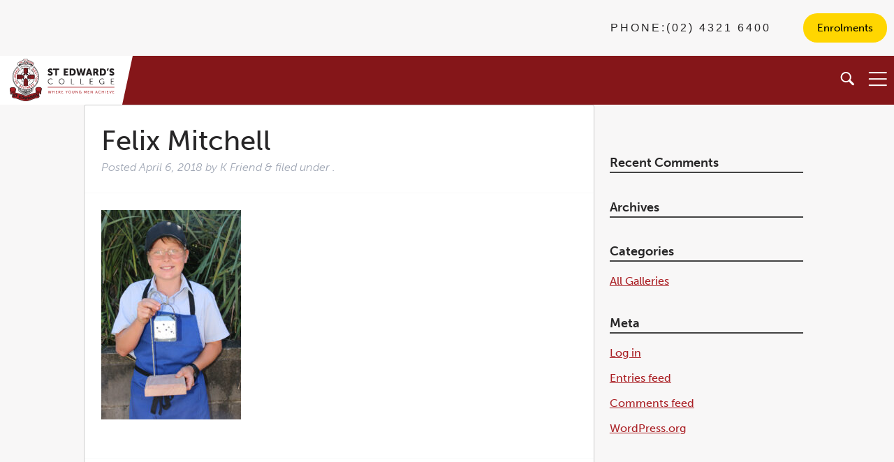

--- FILE ---
content_type: text/html; charset=UTF-8
request_url: https://www.stedwards.nsw.edu.au/spotlight/outstanding-work-in-tas/felix-mitchell/
body_size: 10804
content:

<!doctype html>
	<head>
		<meta charset="utf-8">
		<meta http-equiv="X-UA-Compatible" content="IE=edge">
		<title>Felix Mitchell - St Edward&#039;s College</title>
		<meta name="HandheldFriendly" content="True">
		<meta name="MobileOptimized" content="320">
		<meta name="viewport" content="width=device-width, initial-scale=1"/>
		<meta name='robots' content='index, follow, max-image-preview:large, max-snippet:-1, max-video-preview:-1' />
	<style>img:is([sizes="auto" i], [sizes^="auto," i]) { contain-intrinsic-size: 3000px 1500px }</style>
	
	<!-- This site is optimized with the Yoast SEO plugin v26.7 - https://yoast.com/wordpress/plugins/seo/ -->
	<link rel="canonical" href="https://www.stedwards.nsw.edu.au/spotlight/outstanding-work-in-tas/felix-mitchell/" />
	<meta property="og:locale" content="en_US" />
	<meta property="og:type" content="article" />
	<meta property="og:title" content="Felix Mitchell - St Edward&#039;s College" />
	<meta property="og:url" content="https://www.stedwards.nsw.edu.au/spotlight/outstanding-work-in-tas/felix-mitchell/" />
	<meta property="og:site_name" content="St Edward&#039;s College" />
	<meta property="og:image" content="https://www.stedwards.nsw.edu.au/spotlight/outstanding-work-in-tas/felix-mitchell" />
	<meta property="og:image:width" content="2672" />
	<meta property="og:image:height" content="4008" />
	<meta property="og:image:type" content="image/jpeg" />
	<meta name="twitter:card" content="summary_large_image" />
	<script type="application/ld+json" class="yoast-schema-graph">{"@context":"https://schema.org","@graph":[{"@type":"WebPage","@id":"https://www.stedwards.nsw.edu.au/spotlight/outstanding-work-in-tas/felix-mitchell/","url":"https://www.stedwards.nsw.edu.au/spotlight/outstanding-work-in-tas/felix-mitchell/","name":"Felix Mitchell - St Edward&#039;s College","isPartOf":{"@id":"https://www.stedwards.nsw.edu.au/#website"},"primaryImageOfPage":{"@id":"https://www.stedwards.nsw.edu.au/spotlight/outstanding-work-in-tas/felix-mitchell/#primaryimage"},"image":{"@id":"https://www.stedwards.nsw.edu.au/spotlight/outstanding-work-in-tas/felix-mitchell/#primaryimage"},"thumbnailUrl":"https://www.stedwards.nsw.edu.au/wp-content/uploads/2018/04/Felix-Mitchell.jpg","datePublished":"2018-04-05T22:08:57+00:00","breadcrumb":{"@id":"https://www.stedwards.nsw.edu.au/spotlight/outstanding-work-in-tas/felix-mitchell/#breadcrumb"},"inLanguage":"en-AU","potentialAction":[{"@type":"ReadAction","target":["https://www.stedwards.nsw.edu.au/spotlight/outstanding-work-in-tas/felix-mitchell/"]}]},{"@type":"ImageObject","inLanguage":"en-AU","@id":"https://www.stedwards.nsw.edu.au/spotlight/outstanding-work-in-tas/felix-mitchell/#primaryimage","url":"https://www.stedwards.nsw.edu.au/wp-content/uploads/2018/04/Felix-Mitchell.jpg","contentUrl":"https://www.stedwards.nsw.edu.au/wp-content/uploads/2018/04/Felix-Mitchell.jpg","width":2672,"height":4008},{"@type":"BreadcrumbList","@id":"https://www.stedwards.nsw.edu.au/spotlight/outstanding-work-in-tas/felix-mitchell/#breadcrumb","itemListElement":[{"@type":"ListItem","position":1,"name":"Home","item":"https://www.stedwards.nsw.edu.au/"},{"@type":"ListItem","position":2,"name":"Outstanding Work in TAS","item":"https://www.stedwards.nsw.edu.au/spotlight/outstanding-work-in-tas/"},{"@type":"ListItem","position":3,"name":"Felix Mitchell"}]},{"@type":"WebSite","@id":"https://www.stedwards.nsw.edu.au/#website","url":"https://www.stedwards.nsw.edu.au/","name":"St Edward&#039;s College","description":"Opening hearts and minds, through quality teaching","potentialAction":[{"@type":"SearchAction","target":{"@type":"EntryPoint","urlTemplate":"https://www.stedwards.nsw.edu.au/?s={search_term_string}"},"query-input":{"@type":"PropertyValueSpecification","valueRequired":true,"valueName":"search_term_string"}}],"inLanguage":"en-AU"}]}</script>
	<!-- / Yoast SEO plugin. -->


<link rel='dns-prefetch' href='//code.jquery.com' />
<link rel='dns-prefetch' href='//use.typekit.net' />
<link rel='dns-prefetch' href='//fonts.googleapis.com' />
<link rel="alternate" type="application/rss+xml" title="St Edward&#039;s College &raquo; Feed" href="https://www.stedwards.nsw.edu.au/feed/" />
<link rel="alternate" type="application/rss+xml" title="St Edward&#039;s College &raquo; Comments Feed" href="https://www.stedwards.nsw.edu.au/comments/feed/" />
<link rel="alternate" type="application/rss+xml" title="St Edward&#039;s College &raquo; Felix Mitchell Comments Feed" href="https://www.stedwards.nsw.edu.au/spotlight/outstanding-work-in-tas/felix-mitchell/feed/" />
<script type="text/javascript">
/* <![CDATA[ */
window._wpemojiSettings = {"baseUrl":"https:\/\/s.w.org\/images\/core\/emoji\/16.0.1\/72x72\/","ext":".png","svgUrl":"https:\/\/s.w.org\/images\/core\/emoji\/16.0.1\/svg\/","svgExt":".svg","source":{"concatemoji":"https:\/\/www.stedwards.nsw.edu.au\/wp-includes\/js\/wp-emoji-release.min.js"}};
/*! This file is auto-generated */
!function(s,n){var o,i,e;function c(e){try{var t={supportTests:e,timestamp:(new Date).valueOf()};sessionStorage.setItem(o,JSON.stringify(t))}catch(e){}}function p(e,t,n){e.clearRect(0,0,e.canvas.width,e.canvas.height),e.fillText(t,0,0);var t=new Uint32Array(e.getImageData(0,0,e.canvas.width,e.canvas.height).data),a=(e.clearRect(0,0,e.canvas.width,e.canvas.height),e.fillText(n,0,0),new Uint32Array(e.getImageData(0,0,e.canvas.width,e.canvas.height).data));return t.every(function(e,t){return e===a[t]})}function u(e,t){e.clearRect(0,0,e.canvas.width,e.canvas.height),e.fillText(t,0,0);for(var n=e.getImageData(16,16,1,1),a=0;a<n.data.length;a++)if(0!==n.data[a])return!1;return!0}function f(e,t,n,a){switch(t){case"flag":return n(e,"\ud83c\udff3\ufe0f\u200d\u26a7\ufe0f","\ud83c\udff3\ufe0f\u200b\u26a7\ufe0f")?!1:!n(e,"\ud83c\udde8\ud83c\uddf6","\ud83c\udde8\u200b\ud83c\uddf6")&&!n(e,"\ud83c\udff4\udb40\udc67\udb40\udc62\udb40\udc65\udb40\udc6e\udb40\udc67\udb40\udc7f","\ud83c\udff4\u200b\udb40\udc67\u200b\udb40\udc62\u200b\udb40\udc65\u200b\udb40\udc6e\u200b\udb40\udc67\u200b\udb40\udc7f");case"emoji":return!a(e,"\ud83e\udedf")}return!1}function g(e,t,n,a){var r="undefined"!=typeof WorkerGlobalScope&&self instanceof WorkerGlobalScope?new OffscreenCanvas(300,150):s.createElement("canvas"),o=r.getContext("2d",{willReadFrequently:!0}),i=(o.textBaseline="top",o.font="600 32px Arial",{});return e.forEach(function(e){i[e]=t(o,e,n,a)}),i}function t(e){var t=s.createElement("script");t.src=e,t.defer=!0,s.head.appendChild(t)}"undefined"!=typeof Promise&&(o="wpEmojiSettingsSupports",i=["flag","emoji"],n.supports={everything:!0,everythingExceptFlag:!0},e=new Promise(function(e){s.addEventListener("DOMContentLoaded",e,{once:!0})}),new Promise(function(t){var n=function(){try{var e=JSON.parse(sessionStorage.getItem(o));if("object"==typeof e&&"number"==typeof e.timestamp&&(new Date).valueOf()<e.timestamp+604800&&"object"==typeof e.supportTests)return e.supportTests}catch(e){}return null}();if(!n){if("undefined"!=typeof Worker&&"undefined"!=typeof OffscreenCanvas&&"undefined"!=typeof URL&&URL.createObjectURL&&"undefined"!=typeof Blob)try{var e="postMessage("+g.toString()+"("+[JSON.stringify(i),f.toString(),p.toString(),u.toString()].join(",")+"));",a=new Blob([e],{type:"text/javascript"}),r=new Worker(URL.createObjectURL(a),{name:"wpTestEmojiSupports"});return void(r.onmessage=function(e){c(n=e.data),r.terminate(),t(n)})}catch(e){}c(n=g(i,f,p,u))}t(n)}).then(function(e){for(var t in e)n.supports[t]=e[t],n.supports.everything=n.supports.everything&&n.supports[t],"flag"!==t&&(n.supports.everythingExceptFlag=n.supports.everythingExceptFlag&&n.supports[t]);n.supports.everythingExceptFlag=n.supports.everythingExceptFlag&&!n.supports.flag,n.DOMReady=!1,n.readyCallback=function(){n.DOMReady=!0}}).then(function(){return e}).then(function(){var e;n.supports.everything||(n.readyCallback(),(e=n.source||{}).concatemoji?t(e.concatemoji):e.wpemoji&&e.twemoji&&(t(e.twemoji),t(e.wpemoji)))}))}((window,document),window._wpemojiSettings);
/* ]]> */
</script>
<style id='wp-emoji-styles-inline-css' type='text/css'>

	img.wp-smiley, img.emoji {
		display: inline !important;
		border: none !important;
		box-shadow: none !important;
		height: 1em !important;
		width: 1em !important;
		margin: 0 0.07em !important;
		vertical-align: -0.1em !important;
		background: none !important;
		padding: 0 !important;
	}
</style>
<link rel='stylesheet' id='wp-block-library-css' href='https://www.stedwards.nsw.edu.au/wp-includes/css/dist/block-library/style.min.css' type='text/css' media='all' />
<style id='classic-theme-styles-inline-css' type='text/css'>
/*! This file is auto-generated */
.wp-block-button__link{color:#fff;background-color:#32373c;border-radius:9999px;box-shadow:none;text-decoration:none;padding:calc(.667em + 2px) calc(1.333em + 2px);font-size:1.125em}.wp-block-file__button{background:#32373c;color:#fff;text-decoration:none}
</style>
<style id='global-styles-inline-css' type='text/css'>
:root{--wp--preset--aspect-ratio--square: 1;--wp--preset--aspect-ratio--4-3: 4/3;--wp--preset--aspect-ratio--3-4: 3/4;--wp--preset--aspect-ratio--3-2: 3/2;--wp--preset--aspect-ratio--2-3: 2/3;--wp--preset--aspect-ratio--16-9: 16/9;--wp--preset--aspect-ratio--9-16: 9/16;--wp--preset--color--black: #000000;--wp--preset--color--cyan-bluish-gray: #abb8c3;--wp--preset--color--white: #ffffff;--wp--preset--color--pale-pink: #f78da7;--wp--preset--color--vivid-red: #cf2e2e;--wp--preset--color--luminous-vivid-orange: #ff6900;--wp--preset--color--luminous-vivid-amber: #fcb900;--wp--preset--color--light-green-cyan: #7bdcb5;--wp--preset--color--vivid-green-cyan: #00d084;--wp--preset--color--pale-cyan-blue: #8ed1fc;--wp--preset--color--vivid-cyan-blue: #0693e3;--wp--preset--color--vivid-purple: #9b51e0;--wp--preset--gradient--vivid-cyan-blue-to-vivid-purple: linear-gradient(135deg,rgba(6,147,227,1) 0%,rgb(155,81,224) 100%);--wp--preset--gradient--light-green-cyan-to-vivid-green-cyan: linear-gradient(135deg,rgb(122,220,180) 0%,rgb(0,208,130) 100%);--wp--preset--gradient--luminous-vivid-amber-to-luminous-vivid-orange: linear-gradient(135deg,rgba(252,185,0,1) 0%,rgba(255,105,0,1) 100%);--wp--preset--gradient--luminous-vivid-orange-to-vivid-red: linear-gradient(135deg,rgba(255,105,0,1) 0%,rgb(207,46,46) 100%);--wp--preset--gradient--very-light-gray-to-cyan-bluish-gray: linear-gradient(135deg,rgb(238,238,238) 0%,rgb(169,184,195) 100%);--wp--preset--gradient--cool-to-warm-spectrum: linear-gradient(135deg,rgb(74,234,220) 0%,rgb(151,120,209) 20%,rgb(207,42,186) 40%,rgb(238,44,130) 60%,rgb(251,105,98) 80%,rgb(254,248,76) 100%);--wp--preset--gradient--blush-light-purple: linear-gradient(135deg,rgb(255,206,236) 0%,rgb(152,150,240) 100%);--wp--preset--gradient--blush-bordeaux: linear-gradient(135deg,rgb(254,205,165) 0%,rgb(254,45,45) 50%,rgb(107,0,62) 100%);--wp--preset--gradient--luminous-dusk: linear-gradient(135deg,rgb(255,203,112) 0%,rgb(199,81,192) 50%,rgb(65,88,208) 100%);--wp--preset--gradient--pale-ocean: linear-gradient(135deg,rgb(255,245,203) 0%,rgb(182,227,212) 50%,rgb(51,167,181) 100%);--wp--preset--gradient--electric-grass: linear-gradient(135deg,rgb(202,248,128) 0%,rgb(113,206,126) 100%);--wp--preset--gradient--midnight: linear-gradient(135deg,rgb(2,3,129) 0%,rgb(40,116,252) 100%);--wp--preset--font-size--small: 13px;--wp--preset--font-size--medium: 20px;--wp--preset--font-size--large: 36px;--wp--preset--font-size--x-large: 42px;--wp--preset--spacing--20: 0.44rem;--wp--preset--spacing--30: 0.67rem;--wp--preset--spacing--40: 1rem;--wp--preset--spacing--50: 1.5rem;--wp--preset--spacing--60: 2.25rem;--wp--preset--spacing--70: 3.38rem;--wp--preset--spacing--80: 5.06rem;--wp--preset--shadow--natural: 6px 6px 9px rgba(0, 0, 0, 0.2);--wp--preset--shadow--deep: 12px 12px 50px rgba(0, 0, 0, 0.4);--wp--preset--shadow--sharp: 6px 6px 0px rgba(0, 0, 0, 0.2);--wp--preset--shadow--outlined: 6px 6px 0px -3px rgba(255, 255, 255, 1), 6px 6px rgba(0, 0, 0, 1);--wp--preset--shadow--crisp: 6px 6px 0px rgba(0, 0, 0, 1);}:where(.is-layout-flex){gap: 0.5em;}:where(.is-layout-grid){gap: 0.5em;}body .is-layout-flex{display: flex;}.is-layout-flex{flex-wrap: wrap;align-items: center;}.is-layout-flex > :is(*, div){margin: 0;}body .is-layout-grid{display: grid;}.is-layout-grid > :is(*, div){margin: 0;}:where(.wp-block-columns.is-layout-flex){gap: 2em;}:where(.wp-block-columns.is-layout-grid){gap: 2em;}:where(.wp-block-post-template.is-layout-flex){gap: 1.25em;}:where(.wp-block-post-template.is-layout-grid){gap: 1.25em;}.has-black-color{color: var(--wp--preset--color--black) !important;}.has-cyan-bluish-gray-color{color: var(--wp--preset--color--cyan-bluish-gray) !important;}.has-white-color{color: var(--wp--preset--color--white) !important;}.has-pale-pink-color{color: var(--wp--preset--color--pale-pink) !important;}.has-vivid-red-color{color: var(--wp--preset--color--vivid-red) !important;}.has-luminous-vivid-orange-color{color: var(--wp--preset--color--luminous-vivid-orange) !important;}.has-luminous-vivid-amber-color{color: var(--wp--preset--color--luminous-vivid-amber) !important;}.has-light-green-cyan-color{color: var(--wp--preset--color--light-green-cyan) !important;}.has-vivid-green-cyan-color{color: var(--wp--preset--color--vivid-green-cyan) !important;}.has-pale-cyan-blue-color{color: var(--wp--preset--color--pale-cyan-blue) !important;}.has-vivid-cyan-blue-color{color: var(--wp--preset--color--vivid-cyan-blue) !important;}.has-vivid-purple-color{color: var(--wp--preset--color--vivid-purple) !important;}.has-black-background-color{background-color: var(--wp--preset--color--black) !important;}.has-cyan-bluish-gray-background-color{background-color: var(--wp--preset--color--cyan-bluish-gray) !important;}.has-white-background-color{background-color: var(--wp--preset--color--white) !important;}.has-pale-pink-background-color{background-color: var(--wp--preset--color--pale-pink) !important;}.has-vivid-red-background-color{background-color: var(--wp--preset--color--vivid-red) !important;}.has-luminous-vivid-orange-background-color{background-color: var(--wp--preset--color--luminous-vivid-orange) !important;}.has-luminous-vivid-amber-background-color{background-color: var(--wp--preset--color--luminous-vivid-amber) !important;}.has-light-green-cyan-background-color{background-color: var(--wp--preset--color--light-green-cyan) !important;}.has-vivid-green-cyan-background-color{background-color: var(--wp--preset--color--vivid-green-cyan) !important;}.has-pale-cyan-blue-background-color{background-color: var(--wp--preset--color--pale-cyan-blue) !important;}.has-vivid-cyan-blue-background-color{background-color: var(--wp--preset--color--vivid-cyan-blue) !important;}.has-vivid-purple-background-color{background-color: var(--wp--preset--color--vivid-purple) !important;}.has-black-border-color{border-color: var(--wp--preset--color--black) !important;}.has-cyan-bluish-gray-border-color{border-color: var(--wp--preset--color--cyan-bluish-gray) !important;}.has-white-border-color{border-color: var(--wp--preset--color--white) !important;}.has-pale-pink-border-color{border-color: var(--wp--preset--color--pale-pink) !important;}.has-vivid-red-border-color{border-color: var(--wp--preset--color--vivid-red) !important;}.has-luminous-vivid-orange-border-color{border-color: var(--wp--preset--color--luminous-vivid-orange) !important;}.has-luminous-vivid-amber-border-color{border-color: var(--wp--preset--color--luminous-vivid-amber) !important;}.has-light-green-cyan-border-color{border-color: var(--wp--preset--color--light-green-cyan) !important;}.has-vivid-green-cyan-border-color{border-color: var(--wp--preset--color--vivid-green-cyan) !important;}.has-pale-cyan-blue-border-color{border-color: var(--wp--preset--color--pale-cyan-blue) !important;}.has-vivid-cyan-blue-border-color{border-color: var(--wp--preset--color--vivid-cyan-blue) !important;}.has-vivid-purple-border-color{border-color: var(--wp--preset--color--vivid-purple) !important;}.has-vivid-cyan-blue-to-vivid-purple-gradient-background{background: var(--wp--preset--gradient--vivid-cyan-blue-to-vivid-purple) !important;}.has-light-green-cyan-to-vivid-green-cyan-gradient-background{background: var(--wp--preset--gradient--light-green-cyan-to-vivid-green-cyan) !important;}.has-luminous-vivid-amber-to-luminous-vivid-orange-gradient-background{background: var(--wp--preset--gradient--luminous-vivid-amber-to-luminous-vivid-orange) !important;}.has-luminous-vivid-orange-to-vivid-red-gradient-background{background: var(--wp--preset--gradient--luminous-vivid-orange-to-vivid-red) !important;}.has-very-light-gray-to-cyan-bluish-gray-gradient-background{background: var(--wp--preset--gradient--very-light-gray-to-cyan-bluish-gray) !important;}.has-cool-to-warm-spectrum-gradient-background{background: var(--wp--preset--gradient--cool-to-warm-spectrum) !important;}.has-blush-light-purple-gradient-background{background: var(--wp--preset--gradient--blush-light-purple) !important;}.has-blush-bordeaux-gradient-background{background: var(--wp--preset--gradient--blush-bordeaux) !important;}.has-luminous-dusk-gradient-background{background: var(--wp--preset--gradient--luminous-dusk) !important;}.has-pale-ocean-gradient-background{background: var(--wp--preset--gradient--pale-ocean) !important;}.has-electric-grass-gradient-background{background: var(--wp--preset--gradient--electric-grass) !important;}.has-midnight-gradient-background{background: var(--wp--preset--gradient--midnight) !important;}.has-small-font-size{font-size: var(--wp--preset--font-size--small) !important;}.has-medium-font-size{font-size: var(--wp--preset--font-size--medium) !important;}.has-large-font-size{font-size: var(--wp--preset--font-size--large) !important;}.has-x-large-font-size{font-size: var(--wp--preset--font-size--x-large) !important;}
:where(.wp-block-post-template.is-layout-flex){gap: 1.25em;}:where(.wp-block-post-template.is-layout-grid){gap: 1.25em;}
:where(.wp-block-columns.is-layout-flex){gap: 2em;}:where(.wp-block-columns.is-layout-grid){gap: 2em;}
:root :where(.wp-block-pullquote){font-size: 1.5em;line-height: 1.6;}
</style>
<link rel='stylesheet' id='foobox-free-min-css' href='https://www.stedwards.nsw.edu.au/wp-content/plugins/foobox-image-lightbox/free/css/foobox.free.min.css' type='text/css' media='all' />
<link rel='stylesheet' id='googleFonts-css' href='//fonts.googleapis.com/css?family=Lato%3A400%2C700%2C400italic%2C700italic' type='text/css' media='all' />
<link rel='stylesheet' id='fraynework-style-css' href='https://www.stedwards.nsw.edu.au/wp-content/themes/stedwards/library/css/fraynework.css' type='text/css' media='all' />
<link rel='stylesheet' id='calendar-style-css' href='https://www.stedwards.nsw.edu.au/wp-content/themes/stedwards/library/css/calendar.css' type='text/css' media='all' />
<link rel='stylesheet' id='lity-style-css' href='https://www.stedwards.nsw.edu.au/wp-content/themes/stedwards/library/css/lity.css' type='text/css' media='all' />
<link rel='stylesheet' id='patch-1-css' href='https://www.stedwards.nsw.edu.au/wp-content/themes/stedwards/library/css/patch-1.css' type='text/css' media='all' />
<link rel='stylesheet' id='_update1-css' href='https://www.stedwards.nsw.edu.au/wp-content/themes/stedwards/library/scss/cssupdate/_update1.css' type='text/css' media='all' />
<link rel='stylesheet' id='_update2-css' href='https://www.stedwards.nsw.edu.au/wp-content/themes/stedwards/library/scss/cssupdate/_update2.css' type='text/css' media='all' />
<link rel='stylesheet' id='_form-css' href='https://www.stedwards.nsw.edu.au/wp-content/themes/stedwards/library/scss/cssupdate/_form.css' type='text/css' media='all' />
<link rel='stylesheet' id='calendarizeit-css' href='https://www.stedwards.nsw.edu.au/wp-content/plugins/calendarize-it/css/frontend.min.css' type='text/css' media='all' />
<link rel='stylesheet' id='rhc-last-minue-css' href='https://www.stedwards.nsw.edu.au/wp-content/plugins/calendarize-it/css/last_minute_fixes.css' type='text/css' media='all' />
<link rel='stylesheet' id='msl-main-css' href='https://www.stedwards.nsw.edu.au/wp-content/plugins/master-slider/public/assets/css/masterslider.main.css' type='text/css' media='all' />
<link rel='stylesheet' id='msl-custom-css' href='https://www.stedwards.nsw.edu.au/wp-content/uploads/master-slider/custom.css' type='text/css' media='all' />
<link rel='stylesheet' id='bones-stylesheet-css' href='https://www.stedwards.nsw.edu.au/wp-content/themes/stedwards/library/css/style.css' type='text/css' media='all' />
<!--[if lt IE 9]>
<link rel='stylesheet' id='bones-ie-only-css' href='https://www.stedwards.nsw.edu.au/wp-content/themes/stedwards/library/css/ie.css' type='text/css' media='all' />
<![endif]-->
<script type="text/javascript" src="https://www.stedwards.nsw.edu.au/wp-includes/js/jquery/jquery.min.js" id="jquery-core-js"></script>
<script type="text/javascript" src="https://www.stedwards.nsw.edu.au/wp-includes/js/jquery/jquery-migrate.min.js" id="jquery-migrate-js"></script>
<script type="text/javascript" src="https://code.jquery.com/ui/1.12.1/jquery-ui.js" id="jqueryUI-js"></script>
<script type="text/javascript" src="https://www.stedwards.nsw.edu.au/wp-content/themes/stedwards/library/js/jquery.touchSwipe.min.js" id="jquerySwipe-js"></script>
<script type="text/javascript" src="https://www.stedwards.nsw.edu.au/wp-content/themes/stedwards/library/js/jquery.matchHeight.js" id="matchheight-js"></script>
<script type="text/javascript" src="https://www.stedwards.nsw.edu.au/wp-content/themes/stedwards/library/js/fraynework.js" id="fraynework-script-js"></script>
<script type="text/javascript" src="https://use.typekit.net/ueh3nte.js" id="typekit_fonts-js"></script>
<script type="text/javascript" src="https://www.stedwards.nsw.edu.au/wp-content/themes/stedwards/library/js/jquery.filterizr.min.js" id="jquery.filterizr.min-js"></script>
<script type="text/javascript" src="https://www.stedwards.nsw.edu.au/wp-content/themes/stedwards/library/js/lity.js" id="lity-js"></script>
<script type="text/javascript" src="https://use.typekit.net/ueh3nte.js" id="museo-script-js"></script>
<script type="text/javascript" src="https://www.stedwards.nsw.edu.au/wp-content/plugins/calendarize-it/js/bootstrap.min.js" id="bootstrap-js"></script>
<script type="text/javascript" src="https://www.stedwards.nsw.edu.au/wp-content/plugins/calendarize-it/js/bootstrap-select.js" id="bootstrap-select-js"></script>
<script type="text/javascript" src="https://www.stedwards.nsw.edu.au/wp-content/plugins/calendarize-it/js/moment.js" id="rhc-moment-js"></script>
<script type="text/javascript" src="https://www.stedwards.nsw.edu.au/wp-includes/js/jquery/ui/core.min.js" id="jquery-ui-core-js"></script>
<script type="text/javascript" src="https://www.stedwards.nsw.edu.au/wp-includes/js/jquery/ui/accordion.min.js" id="jquery-ui-accordion-js"></script>
<script type="text/javascript" src="https://www.stedwards.nsw.edu.au/wp-includes/js/jquery/ui/mouse.min.js" id="jquery-ui-mouse-js"></script>
<script type="text/javascript" src="https://www.stedwards.nsw.edu.au/wp-includes/js/jquery/ui/slider.min.js" id="jquery-ui-slider-js"></script>
<script type="text/javascript" src="https://www.stedwards.nsw.edu.au/wp-includes/js/jquery/ui/resizable.min.js" id="jquery-ui-resizable-js"></script>
<script type="text/javascript" src="https://www.stedwards.nsw.edu.au/wp-includes/js/jquery/ui/draggable.min.js" id="jquery-ui-draggable-js"></script>
<script type="text/javascript" src="https://www.stedwards.nsw.edu.au/wp-includes/js/jquery/ui/controlgroup.min.js" id="jquery-ui-controlgroup-js"></script>
<script type="text/javascript" src="https://www.stedwards.nsw.edu.au/wp-includes/js/jquery/ui/checkboxradio.min.js" id="jquery-ui-checkboxradio-js"></script>
<script type="text/javascript" src="https://www.stedwards.nsw.edu.au/wp-includes/js/jquery/ui/button.min.js" id="jquery-ui-button-js"></script>
<script type="text/javascript" src="https://www.stedwards.nsw.edu.au/wp-includes/js/jquery/ui/dialog.min.js" id="jquery-ui-dialog-js"></script>
<script type="text/javascript" src="https://www.stedwards.nsw.edu.au/wp-includes/js/jquery/ui/tabs.min.js" id="jquery-ui-tabs-js"></script>
<script type="text/javascript" src="https://www.stedwards.nsw.edu.au/wp-includes/js/jquery/ui/sortable.min.js" id="jquery-ui-sortable-js"></script>
<script type="text/javascript" src="https://www.stedwards.nsw.edu.au/wp-includes/js/jquery/ui/droppable.min.js" id="jquery-ui-droppable-js"></script>
<script type="text/javascript" src="https://www.stedwards.nsw.edu.au/wp-includes/js/jquery/ui/datepicker.min.js" id="jquery-ui-datepicker-js"></script>
<script type="text/javascript" id="jquery-ui-datepicker-js-after">
/* <![CDATA[ */
jQuery(function(jQuery){jQuery.datepicker.setDefaults({"closeText":"Close","currentText":"Today","monthNames":["January","February","March","April","May","June","July","August","September","October","November","December"],"monthNamesShort":["Jan","Feb","Mar","Apr","May","Jun","Jul","Aug","Sep","Oct","Nov","Dec"],"nextText":"Next","prevText":"Previous","dayNames":["Sunday","Monday","Tuesday","Wednesday","Thursday","Friday","Saturday"],"dayNamesShort":["Sun","Mon","Tue","Wed","Thu","Fri","Sat"],"dayNamesMin":["S","M","T","W","T","F","S"],"dateFormat":"MM d, yy","firstDay":1,"isRTL":false});});
/* ]]> */
</script>
<script type="text/javascript" src="https://www.stedwards.nsw.edu.au/wp-includes/js/jquery/ui/menu.min.js" id="jquery-ui-menu-js"></script>
<script type="text/javascript" src="https://www.stedwards.nsw.edu.au/wp-includes/js/dist/dom-ready.min.js" id="wp-dom-ready-js"></script>
<script type="text/javascript" src="https://www.stedwards.nsw.edu.au/wp-includes/js/dist/hooks.min.js" id="wp-hooks-js"></script>
<script type="text/javascript" src="https://www.stedwards.nsw.edu.au/wp-includes/js/dist/i18n.min.js" id="wp-i18n-js"></script>
<script type="text/javascript" id="wp-i18n-js-after">
/* <![CDATA[ */
wp.i18n.setLocaleData( { 'text direction\u0004ltr': [ 'ltr' ] } );
/* ]]> */
</script>
<script type="text/javascript" id="wp-a11y-js-translations">
/* <![CDATA[ */
( function( domain, translations ) {
	var localeData = translations.locale_data[ domain ] || translations.locale_data.messages;
	localeData[""].domain = domain;
	wp.i18n.setLocaleData( localeData, domain );
} )( "default", {"translation-revision-date":"2025-12-25 14:07:15+0000","generator":"GlotPress\/4.0.3","domain":"messages","locale_data":{"messages":{"":{"domain":"messages","plural-forms":"nplurals=2; plural=n != 1;","lang":"en_AU"},"Notifications":["Notifications"]}},"comment":{"reference":"wp-includes\/js\/dist\/a11y.js"}} );
/* ]]> */
</script>
<script type="text/javascript" src="https://www.stedwards.nsw.edu.au/wp-includes/js/dist/a11y.min.js" id="wp-a11y-js"></script>
<script type="text/javascript" src="https://www.stedwards.nsw.edu.au/wp-includes/js/jquery/ui/autocomplete.min.js" id="jquery-ui-autocomplete-js"></script>
<script type="text/javascript" src="https://www.stedwards.nsw.edu.au/wp-content/plugins/calendarize-it/js/deprecated.js" id="jquery-ui-wp-js"></script>
<script type="text/javascript" id="calendarize-js-extra">
/* <![CDATA[ */
var RHC = {"ajaxurl":"https:\/\/www.stedwards.nsw.edu.au\/","mobile_width":"480","last_modified":"edf018c2690c36a1fcd2997377a656c8","tooltip_details":[],"visibility_check":"","gmt_offset":"11","disable_event_link":"0","rhc_options":{}};
/* ]]> */
</script>
<script type="text/javascript" src="https://www.stedwards.nsw.edu.au/wp-content/plugins/calendarize-it/js/frontend.min.js" id="calendarize-js"></script>
<script type="text/javascript" src="https://maps.google.com/maps/api/js?libraries=places" id="google-api3-js"></script>
<script type="text/javascript" src="https://www.stedwards.nsw.edu.au/wp-content/plugins/calendarize-it/js/rhc_gmap3.js" id="rhc_gmap3-js"></script>
<script type="text/javascript" id="foobox-free-min-js-before">
/* <![CDATA[ */
/* Run FooBox FREE (v2.7.35) */
var FOOBOX = window.FOOBOX = {
	ready: true,
	disableOthers: false,
	o: {wordpress: { enabled: true }, captions: { dataTitle: ["captionTitle","title"], dataDesc: ["captionDesc","description"] }, rel: '', excludes:'.fbx-link,.nofoobox,.nolightbox,a[href*="pinterest.com/pin/create/button/"]', affiliate : { enabled: false }, error: "Could not load the item"},
	selectors: [
		".foogallery-container.foogallery-lightbox-foobox", ".foogallery-container.foogallery-lightbox-foobox-free", ".gallery", ".wp-block-gallery", ".wp-caption", ".wp-block-image", "a:has(img[class*=wp-image-])", ".foobox"
	],
	pre: function( $ ){
		// Custom JavaScript (Pre)
		
	},
	post: function( $ ){
		// Custom JavaScript (Post)
		
		// Custom Captions Code
		
	},
	custom: function( $ ){
		// Custom Extra JS
		
	}
};
/* ]]> */
</script>
<script type="text/javascript" src="https://www.stedwards.nsw.edu.au/wp-content/plugins/foobox-image-lightbox/free/js/foobox.free.min.js" id="foobox-free-min-js"></script>
<script type="text/javascript" src="https://www.stedwards.nsw.edu.au/wp-content/themes/stedwards/library/js/libs/modernizr.custom.min.js" id="bones-modernizr-js"></script>
<link rel="https://api.w.org/" href="https://www.stedwards.nsw.edu.au/wp-json/" /><link rel="alternate" title="JSON" type="application/json" href="https://www.stedwards.nsw.edu.au/wp-json/wp/v2/media/11411" /><link rel='shortlink' href='https://www.stedwards.nsw.edu.au/?p=11411' />
<link rel="alternate" title="oEmbed (JSON)" type="application/json+oembed" href="https://www.stedwards.nsw.edu.au/wp-json/oembed/1.0/embed?url=https%3A%2F%2Fwww.stedwards.nsw.edu.au%2Fspotlight%2Foutstanding-work-in-tas%2Ffelix-mitchell%2F" />
<link rel="alternate" title="oEmbed (XML)" type="text/xml+oembed" href="https://www.stedwards.nsw.edu.au/wp-json/oembed/1.0/embed?url=https%3A%2F%2Fwww.stedwards.nsw.edu.au%2Fspotlight%2Foutstanding-work-in-tas%2Ffelix-mitchell%2F&#038;format=xml" />
<script>var ms_grabbing_curosr = 'https://www.stedwards.nsw.edu.au/wp-content/plugins/master-slider/public/assets/css/common/grabbing.cur', ms_grab_curosr = 'https://www.stedwards.nsw.edu.au/wp-content/plugins/master-slider/public/assets/css/common/grab.cur';</script>
<meta name="generator" content="MasterSlider 3.11.0 - Responsive Touch Image Slider | avt.li/msf" />
<script type="text/javascript">
(function(url){
	if(/(?:Chrome\/26\.0\.1410\.63 Safari\/537\.31|WordfenceTestMonBot)/.test(navigator.userAgent)){ return; }
	var addEvent = function(evt, handler) {
		if (window.addEventListener) {
			document.addEventListener(evt, handler, false);
		} else if (window.attachEvent) {
			document.attachEvent('on' + evt, handler);
		}
	};
	var removeEvent = function(evt, handler) {
		if (window.removeEventListener) {
			document.removeEventListener(evt, handler, false);
		} else if (window.detachEvent) {
			document.detachEvent('on' + evt, handler);
		}
	};
	var evts = 'contextmenu dblclick drag dragend dragenter dragleave dragover dragstart drop keydown keypress keyup mousedown mousemove mouseout mouseover mouseup mousewheel scroll'.split(' ');
	var logHuman = function() {
		if (window.wfLogHumanRan) { return; }
		window.wfLogHumanRan = true;
		var wfscr = document.createElement('script');
		wfscr.type = 'text/javascript';
		wfscr.async = true;
		wfscr.src = url + '&r=' + Math.random();
		(document.getElementsByTagName('head')[0]||document.getElementsByTagName('body')[0]).appendChild(wfscr);
		for (var i = 0; i < evts.length; i++) {
			removeEvent(evts[i], logHuman);
		}
	};
	for (var i = 0; i < evts.length; i++) {
		addEvent(evts[i], logHuman);
	}
})('//www.stedwards.nsw.edu.au/?wordfence_lh=1&hid=1A3E633310D99D99FED33190B94A121C');
</script><link rel="icon" href="https://www.stedwards.nsw.edu.au/wp-content/uploads/2020/08/cropped-logo-150x150.png" sizes="32x32" />
<link rel="icon" href="https://www.stedwards.nsw.edu.au/wp-content/uploads/2020/08/cropped-logo-300x300.png" sizes="192x192" />
<link rel="apple-touch-icon" href="https://www.stedwards.nsw.edu.au/wp-content/uploads/2020/08/cropped-logo-300x300.png" />
<meta name="msapplication-TileImage" content="https://www.stedwards.nsw.edu.au/wp-content/uploads/2020/08/cropped-logo-300x300.png" />
		<style type="text/css" id="wp-custom-css">
			.school_info_footer .address_footer{
	max-width:281px;
}

@media only screen and (max-width: 767px){
	.header-phone{
	display:none;
}
}

@media (min-width: 1322px){
	.commonpage .menu-main-container ul#menu-main li{
		padding: 0 13px
	}
	.commonpage .menu-main-container ul#menu-main{
		left: 32px;
	}
}

body.search .spotlight{
	height:auto;
}

.pagecommon-content{
	height: auto !important;
}

.ed-date, .ed-st, .ed-hyphen, .ed-et{
	display:none;
}

.pagecommon-content ul > li{
	padding-left:20px;

}
.pagecommon-content ul > li:before{
		top: 9px;
    left: 0;
    position: absolute;
}		</style>
		<meta property="og:title" content="Felix Mitchell" />
<meta property="og:description" content="" />

		<!-- Google tag (gtag.js) -->
			<script async src="https://www.googletagmanager.com/gtag/js?id=G-M41LPZQVZ3"></script>
			<script>
			  window.dataLayer = window.dataLayer || [];
			  function gtag(){dataLayer.push(arguments);}
			  gtag('js', new Date());

			  gtag('config', 'G-M41LPZQVZ3');
			</script>
	</head>

	<body class="attachment wp-singular attachment-template-default single single-attachment postid-11411 attachmentid-11411 attachment-jpeg wp-theme-stedwards _masterslider _ms_version_3.11.0" itemscope itemtype="http://schema.org/WebPage">


		<div id="container">
			<div id="main-content">
				<div class="info-above">
					<a href="https://www.stedwards.nsw.edu.au">
						<img src="https://www.stedwards.nsw.edu.au/wp-content/themes/stedwards/library/images/StEdwards_logo-01.svg">
					</a>
					<div class="info-block">
						<span class="phone-number">
							<span class="header-phone">PHONE:</span>(02) 4321 6400						</span>

												<a href="https://www.stedwards.nsw.edu.au/enrolment/" target="">
							<span class="enrol-btn">
								Enrolments							</span>
						</a>

					</div>
				</div>
			<header class="header commonpage" role="banner" itemscope itemtype="http://schema.org/WPHeader">

				<div class="white_side"></div>
				<a href="https://www.stedwards.nsw.edu.au" id="logo" class="common-page-logo"></a>
                <div id="main-nav-cont">
                <a href="https://www.stedwards.nsw.edu.au" class="common-page-logo"></a>
                	<div class="menu-main-container"><ul id="menu-main" class="menu"><li id="menu-item-36" class="menu-item menu-item-type-post_type menu-item-object-page menu-item-36"><a href="https://www.stedwards.nsw.edu.au/our-college/">Our College</a></li>
<li id="menu-item-35" class="menu-item menu-item-type-post_type menu-item-object-page menu-item-35"><a href="https://www.stedwards.nsw.edu.au/pastoral-care/">Pastoral Care</a></li>
<li id="menu-item-34" class="menu-item menu-item-type-post_type menu-item-object-page menu-item-34"><a href="https://www.stedwards.nsw.edu.au/curriculum-learning/">Curriculum &#038; Learning</a></li>
<li id="menu-item-33" class="menu-item menu-item-type-post_type menu-item-object-page menu-item-33"><a href="https://www.stedwards.nsw.edu.au/co-curriculum/">Co-Curriculum</a></li>
<li id="menu-item-32" class="menu-item menu-item-type-post_type menu-item-object-page menu-item-32"><a href="https://www.stedwards.nsw.edu.au/facilities/">Facilities</a></li>
<li id="menu-item-31" class="menu-item menu-item-type-post_type menu-item-object-page menu-item-31"><a href="https://www.stedwards.nsw.edu.au/enrolment/">Enrolment</a></li>
<li id="menu-item-30" class="menu-item menu-item-type-post_type menu-item-object-page menu-item-30"><a href="https://www.stedwards.nsw.edu.au/parent-community/">Parent &#038; Community</a></li>
<li id="menu-item-29" class="menu-item menu-item-type-post_type menu-item-object-page menu-item-29"><a href="https://www.stedwards.nsw.edu.au/news-events/">News &#038; Events</a></li>
</ul></div>               <a class="search-icon" href="javascript:void(0);"><img src="https://www.stedwards.nsw.edu.au/wp-content/themes/stedwards/library/images/magnifying-glass.svg"></a>
               <a id="search-close" href="javascript:void(0);"><img src="https://www.stedwards.nsw.edu.au/wp-content/themes/stedwards/library/images/close.svg"></a>
                </div>
                <div id="top-icons">
                <a id="search-mobile" href="javascript:void(0);"><img src="https://www.stedwards.nsw.edu.au/wp-content/themes/stedwards/library/images/magnifying-glass.png"></a>
                <a id="search-mobile-close" href="javascript:void(0);"><img src="https://www.stedwards.nsw.edu.au/wp-content/themes/stedwards/library/images/close.png"></a>
                <a id="menu-burger" href="javascript:void(0);"><img src="https://www.stedwards.nsw.edu.au/wp-content/themes/stedwards/library/images/hamburger.png"></a>
                <a id="menu-close" href="javascript:void(0);"><img src="https://www.stedwards.nsw.edu.au/wp-content/themes/stedwards/library/images/close.png"></a>
                </div>



			</header>
            <div class="search_section search_content">
                	<div class="search_wrapper">
   <form role="search" method="get" id="searchform" class="searchform" action="https://www.stedwards.nsw.edu.au/">
    
        <input class="" placeholder="Search" type="search" id="s" name="s" value="" />
        <button type="submit" id="searchsubmit" >SEARCH</button>
    
</form>
</div>				</div>
            

            
            <!-- <script>
				jQuery(document).ready(function($){
					$('.foogallery-container').lightGallery();
				});
			</script> -->

			<div id="content">

				<div id="inner-content" class="wrap cf">

						<main id="main" class="m-all t-2of3 d-5of7 cf" role="main" itemscope itemprop="mainContentOfPage" itemtype="http://schema.org/Blog">

							
							<article id="post-11411" class="cf post-11411 attachment type-attachment status-inherit hentry" role="article">

								<header class="article-header">

									<h1 class="single-title custom-post-type-title">Felix Mitchell</h1>
									<p class="byline vcard">Posted <time class="updated" datetime="2018-04-6" itemprop="datePublished">April 6, 2018</time> by <span class="author">K Friend</span> <span class="amp">&</span> filed under .</p>

								</header>

								<section class="entry-content cf">
									<p class="attachment"><a href='https://www.stedwards.nsw.edu.au/wp-content/uploads/2018/04/Felix-Mitchell.jpg'><img fetchpriority="high" decoding="async" width="200" height="300" src="https://www.stedwards.nsw.edu.au/wp-content/uploads/2018/04/Felix-Mitchell-200x300.jpg" class="attachment-medium size-medium" alt="" srcset="https://www.stedwards.nsw.edu.au/wp-content/uploads/2018/04/Felix-Mitchell-200x300.jpg 200w, https://www.stedwards.nsw.edu.au/wp-content/uploads/2018/04/Felix-Mitchell-683x1024.jpg 683w, https://www.stedwards.nsw.edu.au/wp-content/uploads/2018/04/Felix-Mitchell-768x1152.jpg 768w" sizes="(max-width: 200px) 100vw, 200px" /></a></p>
								</section> <!-- end article section -->

								<footer class="article-footer">
									<p class="tags"></p>

								</footer>

								

  
  	<div id="respond" class="comment-respond">
		<h3 id="reply-title" class="comment-reply-title">Leave a Reply</h3><p class="must-log-in">You must be <a href="https://www.stedwards.nsw.edu.au/wp-login.php?redirect_to=https%3A%2F%2Fwww.stedwards.nsw.edu.au%2Fspotlight%2Foutstanding-work-in-tas%2Ffelix-mitchell%2F">logged in</a> to post a comment.</p>	</div><!-- #respond -->
	

							</article>

							
							
						</main>

										<div id="sidebar1" class="sidebar m-all t-1of3 d-2of7 last-col cf" role="complementary">

					
						<div id="search-2" class="widget widget_search"><div class="search_wrapper">
   <form role="search" method="get" id="searchform" class="searchform" action="https://www.stedwards.nsw.edu.au/">
    
        <input class="" placeholder="Search" type="search" id="s" name="s" value="" />
        <button type="submit" id="searchsubmit" >SEARCH</button>
    
</form>
</div></div><div id="recent-comments-2" class="widget widget_recent_comments"><h4 class="widgettitle">Recent Comments</h4><ul id="recentcomments"></ul></div><div id="archives-2" class="widget widget_archive"><h4 class="widgettitle">Archives</h4>
			<ul>
							</ul>

			</div><div id="categories-2" class="widget widget_categories"><h4 class="widgettitle">Categories</h4>
			<ul>
					<li class="cat-item cat-item-6"><a href="https://www.stedwards.nsw.edu.au/category/all-galleries/">All Galleries</a>
</li>
			</ul>

			</div><div id="meta-2" class="widget widget_meta"><h4 class="widgettitle">Meta</h4>
		<ul>
						<li><a rel="nofollow" href="https://www.stedwards.nsw.edu.au/wp-login.php">Log in</a></li>
			<li><a href="https://www.stedwards.nsw.edu.au/feed/">Entries feed</a></li>
			<li><a href="https://www.stedwards.nsw.edu.au/comments/feed/">Comments feed</a></li>

			<li><a href="https://wordpress.org/">WordPress.org</a></li>
		</ul>

		</div>
					
				</div>

				</div>

			</div>

<div class="main_footer">
	<div class="main_footer_wrapper">

		<div class="secondary_footer_warpper">
			<div class="logo_footer"></div>
			<div class="crest_footer"><img
					src="https://www.stedwards.nsw.edu.au/wp-content/themes/stedwards/library/images/crest_footer.png"></div>
			<div class="school_info_footer">
				<div class="address_footer">
					13 Frederick Street, East Gosford NSW 2250, Australia
				</div>
				<div class="contact_footer">
					<span>P</span> (02) 4321 6400
				</div>
				<div class="contact_footer">
					<span>E</span> info@stedwards.nsw.edu.au
				</div>
			</div>
		</div>

		<div class="links_footer">
			<a href="https://www.stedwards.nsw.edu.au/sitemap/contact-us/">
				Contact Us <img
					src="https://www.stedwards.nsw.edu.au/wp-content/themes/stedwards/library/images/arrow_links_footer.png">
			</a>
			<a href="https://www.stedwards.nsw.edu.au/sitemap/privacy-policy/">
				EREA NSW Privacy Policy <img
					src="https://www.stedwards.nsw.edu.au/wp-content/themes/stedwards/library/images/arrow_links_footer.png">
			</a>
			<a href="https://www.stedwards.nsw.edu.au/news-events/newsletters/">
				School Newsletter <img
					src="https://www.stedwards.nsw.edu.au/wp-content/themes/stedwards/library/images/arrow_links_footer.png">
			</a>
			<a href="https://www.stedwards.nsw.edu.au/parent-community/complaints-handling-policy/">
				Complaints Handling Policy <img
					src="https://www.stedwards.nsw.edu.au/wp-content/themes/stedwards/library/images/arrow_links_footer.png">
			</a>
		</div>

	</div>
	<div class="ack" style="
	margin: 30px auto 0;
	max-width: 760px;
	color: rgba(255, 255, 255, .6);
	font-style: italic;
	text-align: center;
	font-weight: 300;">
		We acknowledge the tradition of custodianship and lore of the Country on which St Edward’s College stands. We pay our respects to those who have cared and continue to care for Country.	</div>

</div>

<div class="footer_two">
	<div class="footer_two_wrapper">

		<div class="footer_two_wrapper_1">
			<div class="school_copyright">
				&copy;
				2026 Copyright St Edward’s College Gosford
			</div>
			<div class="school_footer_links">
				<a href="https://www.stedwards.nsw.edu.au/sitemap/terms-of-use">Terms of Use</a>
				<a href="https://www.stedwards.nsw.edu.au/sitemap/sitemap">Sitemap</a>
				<a href="https://www.stedwards.nsw.edu.au/wp-admin">Login</a>
			</div>
		</div>

		<div class="footer_two_wrapper_2">
			<div class="footer_social">
				<a href="https://www.instagram.com/stedwardscollege/" target="_blank"></a>
				<a href="https://www.facebook.com/StEdwardsCollege/" target="_blank"></a>
			</div>
			<div class="fw-logo">
				<span style="font-size: 12px;position:relative;margin-right: 12px;bottom: 7px;color:white;">Enabled
					by</span><a href="https://www.carterandco-creative.com.au" target="_blank"><img style="height:18px;"
						src="https://www.stedwards.nsw.edu.au/wp-content/themes/stedwards/library/images/ccc-logo-white.svg"
						alt="Carter & Co. CREATIVE"></a>
			</div>
		</div>


	</div>
</div>

</div> <!-- CLOSING MAIN CONT-->

<div id="menu-pushy">
	<div class="menu-main-container"><ul id="menu-main-1" class="menu"><li class="menu-item menu-item-type-post_type menu-item-object-page menu-item-36"><a href="https://www.stedwards.nsw.edu.au/our-college/">Our College</a></li>
<li class="menu-item menu-item-type-post_type menu-item-object-page menu-item-35"><a href="https://www.stedwards.nsw.edu.au/pastoral-care/">Pastoral Care</a></li>
<li class="menu-item menu-item-type-post_type menu-item-object-page menu-item-34"><a href="https://www.stedwards.nsw.edu.au/curriculum-learning/">Curriculum &#038; Learning</a></li>
<li class="menu-item menu-item-type-post_type menu-item-object-page menu-item-33"><a href="https://www.stedwards.nsw.edu.au/co-curriculum/">Co-Curriculum</a></li>
<li class="menu-item menu-item-type-post_type menu-item-object-page menu-item-32"><a href="https://www.stedwards.nsw.edu.au/facilities/">Facilities</a></li>
<li class="menu-item menu-item-type-post_type menu-item-object-page menu-item-31"><a href="https://www.stedwards.nsw.edu.au/enrolment/">Enrolment</a></li>
<li class="menu-item menu-item-type-post_type menu-item-object-page menu-item-30"><a href="https://www.stedwards.nsw.edu.au/parent-community/">Parent &#038; Community</a></li>
<li class="menu-item menu-item-type-post_type menu-item-object-page menu-item-29"><a href="https://www.stedwards.nsw.edu.au/news-events/">News &#038; Events</a></li>
</ul></div></div>

</div> <!-- CLOSING CONTAINER-->

<script type="speculationrules">
{"prefetch":[{"source":"document","where":{"and":[{"href_matches":"\/*"},{"not":{"href_matches":["\/wp-*.php","\/wp-admin\/*","\/wp-content\/uploads\/*","\/wp-content\/*","\/wp-content\/plugins\/*","\/wp-content\/themes\/stedwards\/*","\/*\\?(.+)"]}},{"not":{"selector_matches":"a[rel~=\"nofollow\"]"}},{"not":{"selector_matches":".no-prefetch, .no-prefetch a"}}]},"eagerness":"conservative"}]}
</script>
<script type="text/javascript" src="https://www.stedwards.nsw.edu.au/wp-content/themes/stedwards/library/js/scripts.js" id="bones-js-js"></script>
</body>

</html> <!-- end of site. what a ride! -->

--- FILE ---
content_type: text/javascript
request_url: https://www.stedwards.nsw.edu.au/wp-content/themes/stedwards/library/js/jquery.filterizr.min.js
body_size: 5876
content:
!function(t){function e(i){if(r[i])return r[i].exports;var n=r[i]={i:i,l:!1,exports:{}};return t[i].call(n.exports,n,n.exports,e),n.l=!0,n.exports}var r={};e.m=t,e.c=r,e.d=function(t,r,i){e.o(t,r)||Object.defineProperty(t,r,{configurable:!1,enumerable:!0,get:i})},e.n=function(t){var r=t&&t.__esModule?function(){return t.default}:function(){return t};return e.d(r,"a",r),r},e.o=function(t,e){return Object.prototype.hasOwnProperty.call(t,e)},e.p="",e(e.s=4)}([function(t,e,r){"use strict";r.d(e,"l",function(){return n}),r.d(e,"b",function(){return o}),r.d(e,"d",function(){return s}),r.d(e,"i",function(){return a}),r.d(e,"h",function(){return l}),r.d(e,"f",function(){return u}),r.d(e,"j",function(){return c}),r.d(e,"g",function(){return f}),r.d(e,"k",function(){return p}),r.d(e,"c",function(){return h}),r.d(e,"e",function(){return d}),r.d(e,"m",function(){return v}),r.d(e,"a",function(){return y});var i="function"==typeof Symbol&&"symbol"==typeof Symbol.iterator?function(t){return typeof t}:function(t){return t&&"function"==typeof Symbol&&t.constructor===Symbol&&t!==Symbol.prototype?"symbol":typeof t},n=function(t,e){for(var r=!1,i=0;i<t.length;i++)t[i]===e&&(r=!0);return r},o=function(t,e){for(var r=0;r<t.length;r++){for(var i=!1,n=t[r],o=0;o<e.length;o++)n===e[o]&&(i=!0);if(!i)return!1}return!0},s=function(t){var e={};for(var r in t)e[r]=t[r];return e},a=function t(e,r){for(var n in e)n in r?"object"!==i(r[n])||"object"!==i(e[n])||Array.isArray(e[n])||(r[n]=t("object"===i(r[n])?r[n]:{},e[n])):r[n]=e[n];return r},l=function(t,e){return Array.prototype.filter.call(t,function(t){return~e.indexOf(t)})},u=function(t,e,r){var i=void 0;return function(){var n=this,o=arguments;clearTimeout(i),i=setTimeout(function(){i=null,r||t.apply(n,o)},e),r&&!i&&t.apply(n,o)}},c=function(t){for(var e=t.slice(0),r=[];0!==e.length;){var i=Math.floor(e.length*Math.random());r.push(e[i]),e.splice(i,1)}return r},f=function(t,e){if(t.length!==e.length)return!1;for(var r=0;r<t.length;r++)if(t[r].props.index!==e[r].props.index)return!1;return!0},p=function(t,e){return t.slice(0).sort(function(t){return function(e,r){var i=t(e),n=t(r);return i<n?-1:i>n?1:0}}(e))},h=function(t,e,r,n,o){if(void 0!==e){var s=new Error('Filterizr: expected type of option "'+t+'" to be "'+r+'", but its type is: "'+(void 0===e?"undefined":i(e))+'"'),a=!1,l=!1,u=~r.lastIndexOf("array");if((void 0===e?"undefined":i(e)).match(r)?a=!0:!a&&u&&(l=Array.isArray(e)),!a&&!u)throw s;if(!a&&u&&!l)throw s;var c=function(t){return t?" For further help read here: "+t:""};if(Array.isArray(n)){var f=!1;if(n.forEach(function(t){t===e&&(f=!0)}),!f)throw new Error('Filterizr: allowed values for option "'+t+'" are: '+n.map(function(t){return'"'+t+'"'}).join(", ")+'. Value received: "'+e+'".'+c(o))}else if(n instanceof RegExp){var p=e.match(n);if(!p)throw new Error('Filterizr: invalid value "'+e+'" for option "'+t+'" received.'+c(o))}}},d=/(^linear$)|(^ease-in-out$)|(^ease-in$)|(^ease-out$)|(^ease$)|(^step-start$)|(^step-end$)|(^steps\(\d\s*,\s*(end|start)\))$|(^cubic-bezier\((\d*\.*\d+)\s*,\s*(\d*\.*\d+)\s*,\s*(\d*\.*\d+)\s*,\s*(\d*\.*\d+)\))$/,v="\n  webkitTransitionEnd.Filterizr \n  otransitionend.Filterizr \n  oTransitionEnd.Filterizr \n  msTransitionEnd.Filterizr \n  transitionend.Filterizr\n",y={IDLE:"IDLE",FILTERING:"FILTERING",SORTING:"SORTING",SHUFFLING:"SHUFFLING"}},function(t,e,r){"use strict";function i(t,e){if(!(t instanceof e))throw new TypeError("Cannot call a class as a function")}var n=r(2),o=r(0),s=function(){function t(t,e){for(var r=0;r<e.length;r++){var i=e[r];i.enumerable=i.enumerable||!1,i.configurable=!0,"value"in i&&(i.writable=!0),Object.defineProperty(t,i.key,i)}}return function(e,r,i){return r&&t(e.prototype,r),i&&t(e,i),e}}(),a=window.jQuery,l=function(){function t(){var e=arguments.length>0&&void 0!==arguments[0]?arguments[0]:".filtr-container",r=arguments[1];i(this,t),this.$node=a(e),this.props={FilterItems:this.getFilterItems(r),w:this.getWidth(),h:0},this.$node.css({padding:0,position:"relative"}),this.updateFilterItemsDimensions()}return s(t,[{key:"destroy",value:function(){this.$node.attr("style","").find(".filtr-item").attr("style",""),this.unbindEvents()}},{key:"getFilterItems",value:function(t){return a.map(this.$node.find(".filtr-item"),function(e,r){return new n.a(a(e),r,t)})}},{key:"push",value:function(t,e){var r=this.props.FilterItems;this.$node.append(t);var i=r.length,o=new n.a(t,i,e);this.props.FilterItems.push(o)}},{key:"calcColumns",value:function(){return Math.round(this.props.w/this.props.FilterItems[0].props.w)}},{key:"updateFilterItemsTransitionStyle",value:function(t,e,r,i){this.props.FilterItems.forEach(function(n){return n.$node.css({transition:"all "+t+"s "+e+" "+n.calcDelay(r,i)+"ms"})})}},{key:"updateHeight",value:function(t){this.props.h=t,this.$node.css("height",t)}},{key:"updateWidth",value:function(){this.props.w=this.getWidth()}},{key:"updateFilterItemsDimensions",value:function(){this.props.FilterItems.forEach(function(t){return t.updateDimensions()})}},{key:"getWidth",value:function(){return this.$node.innerWidth()}},{key:"bindTransitionEnd",value:function(t,e){this.$node.on(o.m,Object(o.f)(function(){t()},e))}},{key:"bindEvents",value:function(t){this.$node.on("filteringStart.Filterizr",t.onFilteringStart),this.$node.on("filteringEnd.Filterizr",t.onFilteringEnd),this.$node.on("shufflingStart.Filterizr",t.onShufflingStart),this.$node.on("shufflingEnd.Filterizr",t.onShufflingEnd),this.$node.on("sortingStart.Filterizr",t.onSortingStart),this.$node.on("sortingEnd.Filterizr",t.onSortingEnd)}},{key:"unbindEvents",value:function(){this.$node.off(o.m+"\n      filteringStart.Filterizr \n      filteringEnd.Filterizr \n      shufflingStart.Filterizr \n      shufflingEnd.Filterizr \n      sortingStart.Filterizr \n      sortingEnd.Filterizr")}},{key:"trigger",value:function(t){this.$node.trigger(t)}}]),t}();e.a=l},function(t,e,r){"use strict";function i(t,e){if(!(t instanceof e))throw new TypeError("Cannot call a class as a function")}var n=r(0),o=function(){function t(t,e){for(var r=0;r<e.length;r++){var i=e[r];i.enumerable=i.enumerable||!1,i.configurable=!0,"value"in i&&(i.writable=!0),Object.defineProperty(t,i.key,i)}}return function(e,r,i){return r&&t(e.prototype,r),i&&t(e,i),e}}(),s=function(){function t(e,r,n){var o=this;i(this,t);var s=n.delay,a=n.delayMode,l=n.filterOutCss,u=n.animationDuration,c=n.easing;this.$node=e,this.props={data:function(){var t=o.$node.data();return delete t.category,delete t.sort,t}(),index:r,sortData:this.$node.data("sort"),lastPosition:{left:0,top:0},filteredOut:!1,w:this.getWidth(),h:this.getHeight()},this.$node.css(l).css({"-webkit-backface-visibility":"hidden",perspective:"1000px","-webkit-perspective":"1000px","-webkit-transform-style":"preserve-3d",position:"absolute",transition:"all "+u+"s "+c+" "+this.calcDelay(s,a)+"ms"}),this.bindEvents()}return o(t,[{key:"filterIn",value:function(t,e){var r=Object(n.d)(e);r.transform+=" translate3d("+t.left+"px,"+t.top+"px, 0)",this.$node.css(r),this.props.lastPosition=t,this.props.filteredOut=!1}},{key:"filterOut",value:function(t){var e=Object(n.d)(t),r=this.props.lastPosition;e.transform+=" translate3d("+r.left+"px,"+r.top+"px, 0)",this.$node.css(e),this.props.filteredOut=!0}},{key:"calcDelay",value:function(t,e){var r=0;return"progressive"===e?r=t*this.props.index:this.props.index%2==0&&(r=t),r}},{key:"contentsMatchSearch",value:function(t){return Boolean(~this.getContentsLowercase().lastIndexOf(t))}},{key:"getContentsLowercase",value:function(){return this.$node.text().toLowerCase()}},{key:"getCategories",value:function(){return this.$node.attr("data-category").split(/\s*,\s*/g)}},{key:"getHeight",value:function(){return this.$node.innerHeight()}},{key:"getWidth",value:function(){return this.$node.innerWidth()}},{key:"trigger",value:function(t){this.$node.trigger(t)}},{key:"updateDimensions",value:function(){this.props.w=this.getWidth(),this.props.h=this.getHeight()}},{key:"bindEvents",value:function(){var t=this;this.$node.on(n.m,function(){var e=t.props.filteredOut;t.$node.toggleClass("filteredOut",e),t.$node.css("z-index",e?-1e3:"")})}},{key:"unbindEvents",value:function(){this.$node.off(n.m)}}]),t}();e.a=s},function(t,e,r){"use strict";var i={animationDuration:.5,callbacks:{onFilteringStart:function(){},onFilteringEnd:function(){},onShufflingStart:function(){},onShufflingEnd:function(){},onSortingStart:function(){},onSortingEnd:function(){}},controlsSelector:"",delay:0,delayMode:"progressive",easing:"ease-out",filter:"all",filterOutCss:{opacity:0,transform:"scale(0.5)"},filterInCss:{opacity:1,transform:"scale(1)"},layout:"sameSize",multifilterLogicalOperator:"or",setupControls:!0};e.a=i},function(t,e,r){t.exports=r(5)},function(t,e,r){"use strict";function i(t){if(Array.isArray(t)){for(var e=0,r=Array(t.length);e<t.length;e++)r[e]=t[e];return r}return Array.from(t)}Object.defineProperty(e,"__esModule",{value:!0});var n=r(6),o=r(1),s=r(2),a=r(3);r.d(e,"Filterizr",function(){return n.a}),r.d(e,"FilterContainer",function(){return o.a}),r.d(e,"FilterItem",function(){return s.a}),r.d(e,"DefaultOptions",function(){return a.a});var l="function"==typeof Symbol&&"symbol"==typeof Symbol.iterator?function(t){return typeof t}:function(t){return t&&"function"==typeof Symbol&&t.constructor===Symbol&&t!==Symbol.prototype?"symbol":typeof t},u=void 0,c=void 0;u=c=window.jQuery,function(t){if(!t)throw new Error("Filterizr requires jQuery to work.");t.fn.filterizr=function(){var e="."+t.trim(this.get(0).className).replace(/\s+/g,"."),r=arguments;if(!this._fltr&&0===r.length||1===r.length&&"object"===l(r[0])){var o=r.length>0?r[0]:a.a;this._fltr=new n.a(e,o)}else if(r.length>=1&&"string"==typeof r[0]){var s=r[0],u=Array.prototype.slice.call(r,1),c=this._fltr;switch(s){case"filter":return c.filter.apply(c,i(u)),this;case"insertItem":return c.insertItem.apply(c,i(u)),this;case"toggleFilter":return c.toggleFilter.apply(c,i(u)),this;case"sort":return c.sort.apply(c,i(u)),this;case"shuffle":return c.shuffle.apply(c,i(u)),this;case"search":return c.search.apply(c,i(u)),this;case"setOptions":return c.setOptions.apply(c,i(u)),this;case"destroy":return c.destroy.apply(c,i(u)),delete this._fltr,this;default:throw new Error("Filterizr: "+s+" is not part of the Filterizr API. Please refer to the docs for more information.")}}return this}}(c),e.default=u,r(15)},function(t,e,r){"use strict";function i(t,e){if(!(t instanceof e))throw new TypeError("Cannot call a class as a function")}var n=r(7),o=r(1),s=r(8),a=r(3),l=r(0),u=function(){function t(t,e){for(var r=0;r<e.length;r++){var i=e[r];i.enumerable=i.enumerable||!1,i.configurable=!0,"value"in i&&(i.writable=!0),Object.defineProperty(t,i.key,i)}}return function(e,r,i){return r&&t(e.prototype,r),i&&t(e,i),e}}(),c=window.jQuery,f=function(){function t(){var e=arguments.length>0&&void 0!==arguments[0]?arguments[0]:".filtr-container",r=arguments[1];i(this,t),this.options=Object(l.i)(a.a,r);var s=new o.a(e,this.options);if(!s.$node.length)throw new Error("Filterizr: could not find a container with the selector "+e+", to initialize Filterizr.");new n.a(this,this.options.controlsSelector),this.props={filterizrState:l.a.IDLE,searchTerm:"",sort:"index",sortOrder:"asc",FilterContainer:s,FilterItems:s.props.FilterItems,FilteredItems:[]},this.bindEvents(),this.filter(this.options.filter)}return u(t,[{key:"filter",value:function(t){var e=this.props,r=e.searchTerm,i=e.FilterContainer,n=e.FilterItems;i.trigger("filteringStart"),this.props.filterizrState=l.a.FILTERING,t=Array.isArray(t)?t.map(function(t){return t.toString()}):t.toString();var o=this.searchFilterItems(this.filterFilterItems(n,t),r);this.props.FilteredItems=o,this.render(o)}},{key:"destroy",value:function(){var t=this.props.FilterContainer,e=this.options.controlsSelector;t.destroy(),c(window).off("resize.Filterizr"),c(e+" *[data-filter]").off("click.Filterizr"),c(e+" *[data-multifilter]").off("click.Filterizr"),c(e+" *[data-shuffle]").off("click.Filterizr"),c(e+" *[data-search]").off("keyup.Filterizr"),c(e+" *[data-sortAsc]").off("click.Filterizr"),c(e+" *[data-sortDesc]").off("click.Filterizr")}},{key:"insertItem",value:function(t){var e=this.props.FilterContainer,r=t.clone().attr("style","");e.push(r,this.options);var i=this.filterFilterItems(this.props.FilterItems,this.options.filter);this.render(i)}},{key:"sort",value:function(){var t=arguments.length>0&&void 0!==arguments[0]?arguments[0]:"index",e=arguments.length>1&&void 0!==arguments[1]?arguments[1]:"asc",r=this.props,i=r.FilterContainer,n=r.FilterItems;i.trigger("sortingStart"),this.props.filterizrState=l.a.SORTING,this.props.FilterItems=this.sortFilterItems(n,t,e);var o=this.filterFilterItems(this.props.FilterItems,this.options.filter);this.props.FilteredItems=o,this.render(o)}},{key:"search",value:function(){var t=arguments.length>0&&void 0!==arguments[0]?arguments[0]:this.props.searchTerm,e=this.props.FilterItems,r=this.searchFilterItems(this.filterFilterItems(e,this.options.filter),t);this.props.FilteredItems=r,this.render(r)}},{key:"shuffle",value:function(){var t=this.props,e=t.FilterContainer,r=t.FilteredItems;e.trigger("shufflingStart"),this.props.filterizrState=l.a.SHUFFLING;var i=this.shuffleFilterItems(r);this.props.FilteredItems=i,this.render(i)}},{key:"setOptions",value:function(t){Object(l.c)("animationDuration",t.animationDuration,"number"),Object(l.c)("callbacks",t.callbacks,"object"),Object(l.c)("controlsSelector",t.controlsSelector,"string"),Object(l.c)("delay",t.delay,"number"),Object(l.c)("easing",t.easing,"string",l.e,"https://www.w3schools.com/cssref/css3_pr_transition-timing-function.asp"),Object(l.c)("delayMode",t.delayMode,"string",["progressive","alternate"]),Object(l.c)("filter",t.filter,"string|number|array"),Object(l.c)("filterOutCss",t.filterOutCss,"object"),Object(l.c)("filterInCss",t.filterOutCss,"object"),Object(l.c)("layout",t.layout,"string",["sameSize","vertical","horizontal","sameHeight","sameWidth","packed"]),Object(l.c)("multifilterLogicalOperator",t.multifilterLogicalOperator,"string",["and","or"]),Object(l.c)("setupControls",t.setupControls,"boolean"),this.options=Object(l.i)(this.options,t),(t.animationDuration||t.delay||t.delayMode||t.easing)&&this.props.FilterContainer.updateFilterItemsTransitionStyle(t.animationDuration,t.easing,t.delay,t.delayMode),(t.callbacks||t.animationDuration)&&this.rebindFilterContainerEvents(),t.filter&&this.filter(t.filter),t.multifilterLogicalOperator&&this.filter(this.options.filter)}},{key:"toggleFilter",value:function(t){var e=this.options.filter;"all"===e?e=t:Array.isArray(e)?Object(l.l)(e,t)?(e=e.filter(function(e){return e!==t}),1===e.length&&(e=e[0])):e.push(t):e=e===t?"all":[e,t],this.setOptions({filter:e}),this.filter(this.options.filter)}},{key:"filterFilterItems",value:function(t,e){var r=this.options.multifilterLogicalOperator;return"all"===e?t:t.filter(function(t){var i=t.getCategories();return Array.isArray(e)?"or"===r?Object(l.h)(i,e).length:Object(l.b)(e,i):Object(l.l)(i,e)})}},{key:"sortFilterItems",value:function(t){var e=arguments.length>1&&void 0!==arguments[1]?arguments[1]:"index",r=arguments.length>2&&void 0!==arguments[2]?arguments[2]:"asc",i=Object(l.k)(t,function(t){return"index"!==e&&"sortData"!==e?t.props.data[e]:t.props[e]});return i="asc"===r?i:i.reverse()}},{key:"searchFilterItems",value:function(t){var e=arguments.length>1&&void 0!==arguments[1]?arguments[1]:this.props.searchTerm;return e?t.filter(function(t){return t.contentsMatchSearch(e)}):t}},{key:"shuffleFilterItems",value:function(t){for(var e=Object(l.j)(t);t.length>1&&Object(l.g)(t,e);)e=Object(l.j)(t);return e}},{key:"render",value:function(t){var e=this,r=this.options,i=r.filter,n=r.filterInCss,o=r.filterOutCss,a=r.layout,u=r.multifilterLogicalOperator;this.props.FilterItems.filter(function(t){var r=t.getCategories(),n=Array.isArray(i),o=t.contentsMatchSearch(e.props.searchTerm);return!(n?"or"===u?Object(l.h)(r,i).length:Object(l.b)(i,r):Object(l.l)(r,i))||!o}).forEach(function(t){t.filterOut(o)});var c=Object(s.a)(a,this);t.forEach(function(t,e){t.filterIn(c[e],n)})}},{key:"onTransitionEndCallback",value:function(){var t=this.props,e=t.filterizrState,r=t.FilterContainer;switch(e){case l.a.FILTERING:r.trigger("filteringEnd");break;case l.a.SORTING:r.trigger("sortingEnd");break;case l.a.SHUFFLING:r.trigger("shufflingEnd")}this.props.filterizrState=l.a.IDLE}},{key:"rebindFilterContainerEvents",value:function(){var t=this,e=this.props.FilterContainer,r=this.options,i=r.animationDuration,n=r.callbacks;e.unbindEvents(),e.bindEvents(n),e.bindTransitionEnd(function(){t.onTransitionEndCallback()},i)}},{key:"bindEvents",value:function(){var t=this,e=this.props.FilterContainer;this.rebindFilterContainerEvents(),c(window).on("resize.Filterizr",Object(l.f)(function(){e.updateWidth(),e.updateFilterItemsDimensions(),t.filter(t.options.filter)},250))}}]),t}();e.a=f},function(t,e,r){"use strict";function i(t,e){if(!(t instanceof e))throw new TypeError("Cannot call a class as a function")}var n=r(0),o=function(){function t(t,e){for(var r=0;r<e.length;r++){var i=e[r];i.enumerable=i.enumerable||!1,i.configurable=!0,"value"in i&&(i.writable=!0),Object.defineProperty(t,i.key,i)}}return function(e,r,i){return r&&t(e.prototype,r),i&&t(e,i),e}}(),s=window.jQuery,a=function(){function t(e){var r=arguments.length>1&&void 0!==arguments[1]?arguments[1]:"";i(this,t),this.props={Filterizr:e,selector:r},this.setupFilterControls(),this.setupShuffleControls(),this.setupSearchControls(),this.setupSortControls()}return o(t,[{key:"setupFilterControls",value:function(){var t=this.props,e=t.Filterizr,r=t.selector;s(r+"[data-filter]").on("click.Filterizr",function(t){var r=s(t.target),i=r.attr("data-filter");e.setOptions({filter:i}),e.filter(e.options.filter)}),s(r+"[data-multifilter]").on("click.Filterizr",function(t){var r=s(t.target),i=r.attr("data-multifilter");e.toggleFilter(i)})}},{key:"setupShuffleControls",value:function(){var t=this.props,e=t.Filterizr,r=t.selector;s(r+"[data-shuffle]").on("click.Filterizr",function(){e.shuffle()})}},{key:"setupSearchControls",value:function(){var t=this.props,e=t.Filterizr,r=t.selector;s(r+"[data-search]").on("keyup.Filterizr",Object(n.f)(function(t){var r=s(t.target),i=r.val();e.props.searchTerm=i.toLowerCase(),e.search(e.props.searchTerm)},250))}},{key:"setupSortControls",value:function(){var t=this.props,e=t.Filterizr,r=t.selector;s(r+"[data-sortAsc]").on("click.Filterizr",function(){var t=s(r+"[data-sortOrder]").val();e.props.sortOrder="asc",e.sort(t,"asc")}),s(r+"[data-sortDesc]").on("click.Filterizr",function(){var t=s(r+"[data-sortOrder]").val();e.props.sortOrder="desc",e.sort(t,"desc")})}},{key:"destroy",value:function(){var t=this.props.selector;s(t+"[data-filter]").off("click.Filterizr"),s(t+"[data-multifilter]").off("click.Filterizr"),s(t+"[data-shuffle]").off("click.Filterizr"),s(t+"[data-search]").off("keyup.Filterizr"),s(t+"[data-sortAsc]").off("click.Filterizr"),s(t+"[data-sortDesc]").off("click.Filterizr")}}]),t}();e.a=a},function(t,e,r){"use strict";var i=r(9),n=r(10),o=r(11),s=r(12),a=r(13),l=r(14),u=function(t,e){switch(t){case"horizontal":return Object(i.a)(e);case"vertical":return Object(n.a)(e);case"sameHeight":return Object(o.a)(e);case"sameWidth":return Object(s.a)(e);case"sameSize":return Object(a.a)(e);case"packed":return Object(l.a)(e);default:return Object(a.a)(e)}};e.a=u},function(t,e,r){"use strict";var i=function(t){var e=t.props,r=e.FilterContainer,i=e.FilterItems,n=0,o=0,s=i.map(function(t){var e={left:n,top:0};return n+=t.props.w,t.props.h>o&&(o=t.props.h),e});return r.updateHeight(o),s};e.a=i},function(t,e,r){"use strict";var i=function(t){var e=t.props,r=e.FilterContainer,i=e.FilterItems,n=0,o=i.map(function(t){var e={left:0,top:n};return n+=t.props.h,e});return r.updateHeight(n),o};e.a=i},function(t,e,r){"use strict";var i=function(t){var e=t.props,r=e.FilterContainer,i=e.FilteredItems,n=r.props.w,o=i[0].props.h,s=0,a=0,l=i.map(function(t){var e=t.props.w;a+e>n&&(s++,a=0);var r={left:a,top:o*s};return a+=e,r});return r.updateHeight((s+1)*i[0].props.h),l};e.a=i},function(t,e,r){"use strict";function i(t){if(Array.isArray(t)){for(var e=0,r=Array(t.length);e<t.length;e++)r[e]=t[e];return r}return Array.from(t)}var n=function(t){var e=t.props,r=e.FilterContainer,n=e.FilteredItems,s=r.calcColumns(),a=0,l=Array.apply(null,Array(s)).map(Number.prototype.valueOf,0),u=n.map(function(t,e){var r=t.props,i=r.w,u=r.h;e%s==0&&e>=s&&a++;var c=e-s*a;return l[c]+=u,{left:c*i,top:o(n,s,e)}});return r.updateHeight(Math.max.apply(Math,i(l))),u},o=function(t,e,r){var i=0;if(r<e-1)return 0;for(r-=e;r>=0;)i+=t[r].props.h,r-=e;return i};e.a=n},function(t,e,r){"use strict";var i=function(t){var e=t.props,r=e.FilterContainer,i=e.FilteredItems,n=r.calcColumns(),o=0,s=i.map(function(t,e){return e%n==0&&e>=n&&o++,{left:(e-n*o)*t.props.w,top:o*t.props.h}}),a=i[0]&&i[0].props.h||0;return r.updateHeight((o+1)*a),s};e.a=i},function(t,e,r){"use strict";var i=function(t){var e=t.props,r=e.FilterContainer,i=e.FilteredItems,o=new n(r.props.w),s=i.map(function(t){var e=t.props;return{w:e.w,h:e.h}});o.fit(s);var a=s.map(function(t){var e=t.fit;return{left:e.x,top:e.y}});return r.updateHeight(o.root.h),a},n=function(t){this.init(t)};n.prototype={init:function(t){this.root={x:0,y:0,w:t}},fit:function(t){var e,r,i,n=t.length,o=n>0?t[0].h:0;for(this.root.h=o,e=0;e<n;e++)i=t[e],(r=this.findNode(this.root,i.w,i.h))?i.fit=this.splitNode(r,i.w,i.h):i.fit=this.growDown(i.w,i.h)},findNode:function(t,e,r){return t.used?this.findNode(t.right,e,r)||this.findNode(t.down,e,r):e<=t.w&&r<=t.h?t:null},splitNode:function(t,e,r){return t.used=!0,t.down={x:t.x,y:t.y+r,w:t.w,h:t.h-r},t.right={x:t.x+e,y:t.y,w:t.w-e,h:r},t},growDown:function(t,e){var r;return this.root={used:!0,x:0,y:0,w:this.root.w,h:this.root.h+e,down:{x:0,y:this.root.h,w:this.root.w,h:e},right:this.root},(r=this.findNode(this.root,t,e))?this.splitNode(r,t,e):null}},e.a=i},function(t,e,r){}]);

--- FILE ---
content_type: text/javascript
request_url: https://www.stedwards.nsw.edu.au/wp-content/themes/stedwards/library/js/fraynework.js
body_size: 4097
content:
jQuery(document).ready(function ($) {
  $(".professional-item .sub-item").on("click", function () {
    $(this).toggleClass("is-active");
  });

  $(".fw-box").on("mouseover", function () {
    var src = $(this).find("img").attr("src");
    var $preview = $(this).parent().siblings();
    if (src && $preview.length) {
      $preview.css("background-image", 'url("' + src + '")');
    }
  });
  //Icons in Framework;
  $(".icon-module .fw-icon").on("mouseover", function () {
    var windowWidth = $(window).width();
    if (windowWidth > 1023) {
      var text = $(this).find(".hover-text").text();
      var textArea = $(this).closest(".icon-module").find(".hover-text-area");
      textArea.find(".content").text(text);

      if (textArea.is(":visible")) {
        textArea.find(".arrow-up").css("left", $(this).offset().left - textArea.offset().left + $(this).width() / 2 + 10);
      } else {
        textArea.slideDown(200, function () {
          textArea.find(".arrow-up").css("left", $(this).offset().left - textArea.offset().left + $(this).width() / 2 + 10);
        });
      }
    }
  });

  $(".icon-module .fw-icon").on("click", function () {
    var windowWidth = $(window).width();
    if (windowWidth < 1024) {
      var text = $(this).find(".hover-text").text();
      var textArea = $(this).closest(".icon-module").find(".hover-text-area");
      textArea.find(".content").text(text);

      if (textArea.is(":visible")) {
        textArea.find(".arrow-up").css("left", $(this).offset().left - textArea.offset().left + $(this).width() / 2 + 10);
      } else {
        textArea.slideDown(200, function () {
          textArea.find(".arrow-up").css("left", $(this).offset().left - textArea.offset().left + $(this).width() / 2 + 10);
        });
      }
    }
  });

  $(".icon-module .close").on("click", function () {
    $(this).closest(".icon-module").find(".hover-text-area").slideUp();
  });

  //Box remodal

  var boxModalSource = $("[data-remodal-id=box-modal]");

  if (boxModalSource.length) {
    var boxModal = boxModalSource.remodal({hashTracking: false});
    const boxContainer = boxModalSource.find(".box-modal-container");
    var currentBoxContent;
    $(document).on("click", '[data-modal-trigger="box"]', function (e) {
      e.preventDefault();
      currentBoxContent = $(this).find(".hidden-content").html();
      if (currentBoxContent) {
        boxModal.open();
      }
    });

    //What happens when the video is openning
    $(document).on("opening", ".box-modal", function () {
      //re-apply the iframe src attribute
      boxContainer.html(currentBoxContent);
    });

    $(document).on("closed", ".video-modal", function () {
      videoContainer.html("");
    });
  }
  ////////////

  setInterval(function () {
    animateStart();
  }, 500);

  var getScreenSize = $(window).width() * 2.8;

  var animateStart = function () {
    $(".lastMinMobile").animate(
      {
        left: "-=" + getScreenSize + "px",
      },
      15000,
      function () {
        $(".lastMinMobile").css("left", "80%");
      }
    );
  };

  //homepage Slider
  try {
    Typekit.load({async: true});
  } catch (e) {}
  var startShow = 0;
  $(".banner_slider").hide();
  $(".banner_slider").first().show();
  $(".banner_nav a").first().removeClass("bullet_inactive").addClass("bullet_active");
  $(".banner_nav a").click(function () {
    var toShow = $(this).index();
    $(".banner_slider").fadeOut(600);
    $(".banner_slider").eq(toShow).fadeIn(500);

    $(".banner_nav a").removeClass("bullet_active").addClass("bullet_inactive");
    $(".banner_nav a").eq(toShow).removeClass("bullet_inactive").addClass("bullet_active");
    startShow = toShow;
    clearTimeout(slideAutoPlay);
    autoPlaySlider();
  });

  var slidesNumber = $(".banner-logo-wrapper").length;
  var slideAutoPlay;
  var autoPlaySlider = function () {
    slideAutoPlay = setInterval(function () {
      if (startShow < slidesNumber - 1) {
        startShow = startShow + 1;
      }
      $(".banner_slider").fadeOut(600);
      $(".banner_slider").eq(startShow).fadeIn(500);
      $(".banner_nav a").removeClass("bullet_active").addClass("bullet_inactive");
      $(".banner_nav a").eq(startShow).removeClass("bullet_inactive").addClass("bullet_active");
      if (startShow >= slidesNumber - 1) {
        startShow = -1;
      }
    }, 20000);
  };

  //autoPlaySlider();
  var slideAutoPlay;
  var slideNumber = 1;
  var autoPlayNew = function () {
    slideAutoPlay = setInterval(function () {
      for (var cc = 1; cc < 7; cc++) {
        $(".samp" + cc).fadeOut();
        $(".motto" + cc).hide();
      }

      $(".samp" + (slideNumber + 1)).fadeIn();
      $(".motto" + (slideNumber + 1)).show();

      for (var dd = 0; dd < 6; dd++) {
        $(".bullet_click:eq(" + dd + ")")
          .removeClass("bullet_active")
          .addClass("bullet_inactive");
      }

      $(".bullet_click:eq(" + slideNumber + ")")
        .removeClass("bullet_inactive")
        .addClass("bullet_active");

      slideNumber = slideNumber + 1;
      if (slideNumber >= 6) {
        slideNumber = 0;
      }
    }, 15000);
  };

  //autoPlayNew();

  for (var cc = 1; cc < 7; cc++) {
    $(".samp" + cc).hide();
    $(".motto" + cc).hide();
  }
  $(".samp1").fadeIn();
  $(".motto1").show();

  $(".bullet_click").on("click", function () {
    var $thisIndex = $(this).index() + 1;

    for (var dd = 0; dd < 6; dd++) {
      $(".bullet_click:eq(" + dd + ")")
        .removeClass("bullet_active")
        .addClass("bullet_inactive");
    }

    $(".bullet_click:eq(" + $(this).index() + ")")
      .removeClass("bullet_inactive")
      .addClass("bullet_active");

    for (var cc = 1; cc < 7; cc++) {
      $(".samp" + cc).fadeOut();
      $(".motto" + cc).hide();
    }
    clearTimeout(slideAutoPlay);
    slideNumber = $thisIndex;
    autoPlayNew();
    $(".samp" + $thisIndex).fadeIn();
    $(".motto" + $thisIndex).show();
  });

  //new version

  //homepage Slider

  $("#pagecommon-menu .page_item_has_children").append('<span class="pageChildren"></span>');
  $("#landingpage-menu .page_item_has_children").append('<span class="pageChildren"></span>');

  $(".current_page_item").parent().css("display", "block");
  try {
    $(".current_page_item").parent().parent().parent(".children").css("display", "block");
  } catch (err) {}

  $("#search-mobile, .search-icon").click(function () {
    $(".search_section").css("height", $(window).height() + "px");
    $(".search_section").show(0, function () {
      $(".searchform").slideDown("slide");
    });
    $("#search-close, #search-mobile-close").show();
    $(".search-icon, #search-mobile").hide();

    if ($(this).attr("id") == "search-mobile") {
      $("#search-close").hide();
    }
  });

  $("#search-close, #search-mobile-close").click(function () {
    $(".search_section").hide();
    $(".searchform").hide();
    $("#search-close, #search-mobile-close").hide();
    $(".search-icon, #search-mobile").show();
    if ($(window).width() <= 1321) {
      $(".search-icon").hide();
    }
  });

  if ($(window).width() > 1320) {
    $(".matchHeightCSS").matchHeight({byRow: false});
  }

  var showToggles = function () {
    $(".menu_wrapper").show();
    $(".menu-main-container ul#menu-main").show();
  };
  var hideToggles = function () {
    $(".menu_wrapper").hide();
    $(".menu-main-container ul#menu-main").hide();
  };

  $(".page_item_has_children .pageChildren").click(function () {
    $(this)
      .prev()
      .slideToggle(function () {
        if ($(window).width() > 1320) {
          $(".matchHeightCSS").matchHeight({byRow: false});
        }
      });
  });

  /*PUSHY SCRIPT*/
  $("#menu-burger").click(function () {
    $("#menu-pushy").toggle("slide", {direction: "right"}, 500);
    $("#main-content").animate(
      {
        left: "-250px",
      },
      500
    );
    $("#menu-burger").hide("fast");
    $("#menu-close").show("slow");
  });

  $("#menu-close").click(function () {
    $("#menu-pushy").toggle("slide", {direction: "right"}, 500);
    $("#main-content").animate(
      {
        left: "0",
      },
      500
    );
    $("#menu-burger").show("slow");
    $("#menu-close").hide("fast");
  });

  $(window).resize(function () {
    $("#menu-pushy").hide("fast");
    $("#main-content").css("left", "0");
    $("#menu-burger").show("fast");
    $("#menu-close").hide("fast");
    $(".search_section").hide("fast");
    $(".searchform").hide();

    $("#search-close, #search-mobile-close").hide();
    $(".search-icon, #search-mobile").show();

    if ($(window).width() >= 1322) {
      showToggles();
    } else {
      hideToggles();
      $(".search-icon").hide();
    }
  });

  /*PUSHY SCRIPT ENDS*/

  /*COMMON SCRIPT*/
  $("#contact-container").accordion({
    collapsible: true,
    active: false,
  });

  var vars = [],
    hash;
  var q = document.URL.split("?")[1];
  if (q != undefined) {
    q = q.split("&");
    for (var i = 0; i < q.length; i++) {
      hash = q[i].split("=");
      vars.push(hash[1]);
      vars[hash[0]] = hash[1];
    }
  }

  $(".newsletter-first-option, .dropdown-arrow, .gallery-first-option").click(function (e) {
    e.stopPropagation();
    $(".dropdown-content").slideToggle();
  });

  $(".newsletter-first-option, .dropdown-arrow, .gallery-first-option").click(function (e) {
    e.stopPropagation();
  });

  $(document).click(function () {
    $(".dropdown-content").slideUp();
  });

  /*COMMON SCRIPT ENDS*/

  /*NEWS ITEMS SLIDER SCRIPT*/

  $(".news-item").hide();
  $(".news-item:first").show();
  var slideNum = $(".news-item").length;
  for (var x = 0; x < slideNum; x++) {
    $("#circle-nav").append("<a class='circle-nav-item' href='javascript:void(0);'> O </a>");
  }
  var lastActiveIndex = 0;
  $(".circle-nav-item:first").css("background", "#000");
  $(".circle-nav-item").click(function () {
    $(".circle-nav-item").css("background", "#999");
    $(this).css("background", "#000");
    var news_index = $(this).index(".circle-nav-item");
    if (lastActiveIndex > $(this).index()) {
      $(".news-item:eq(" + lastActiveIndex + ")").toggle("slide", {direction: "right"}, 500);
      $(".news-item:eq(" + news_index + ")").toggle("slide", {direction: "left"}, 500);
    } else {
      $(".news-item:eq(" + lastActiveIndex + ")").toggle("slide", {direction: "left"}, 500);
      $(".news-item:eq(" + news_index + ")").toggle("slide", {direction: "right"}, 500);
    }
    lastActiveIndex = $(this).index();
  });

  $(".news-item.home").swipe({
    //Generic swipe handler for all directions
    swipe: function (event, direction, distance, duration, fingerCount, fingerData) {
      if (direction == "left" && $(this).index() < 4) {
        $(this).toggle("slide", {direction: "left"}, 500);
        $(this).next().toggle("slide", {direction: "right"}, 500);
        $(".circle-nav-item").css("background", "#999");
        $(".circle-nav-item").eq($(this).index()).css("background", "#000");
        lastActiveIndex = $(this).index();
      }
      if (direction == "right" && $(this).index() > 1) {
        $(this).toggle("slide", {direction: "right"}, 500);
        $(this).prev().toggle("slide", {direction: "left"}, 500);
        $(".circle-nav-item").css("background", "#999");
        //alert($(this).index());
        $(".circle-nav-item")
          .eq($(this).index() - 2)
          .css("background", "#000");
        lastActiveIndex = $(this).index() - 2;
      }
    },
    threshold: 10,
    maxTimeThreshold: 500,
  });

  var showSlide = 2;

  for (var y = 0; y < showSlide; y++) {
    $("#circle-nav-half").append("<a class='circle-nav-item-half' href='javascript:void(0);'> O </a>");
  }
  $(".circle-nav-item-half:eq(0)").css("background", "#000");

  $(".circle-nav-item-half").click(function () {
    $(".circle-nav-item-half").css("background", "#999");
    $(this).css("background", "#000");

    if ($(this).index() == 0) {
      $("#half-wrapper").animate({left: "0"}, 500);
    } else {
      $("#half-wrapper").animate({left: "-655px"}, 500);
    }
  });

  $("#news-item-slider-half").swipe({
    swipe: function (event, direction, distance, duration, fingerCount, fingerData) {
      $(".circle-nav-item-half").css("background", "#999");
      if (direction == "right") {
        $("#half-wrapper").animate({left: "0"}, 500);
        $(".circle-nav-item-half:eq(0)").css("background", "#000");
        //alert(direction);
      }
      if (direction == "left") {
        $("#half-wrapper").animate({left: "-655px"}, 500);
        $(".circle-nav-item-half:eq(1)").css("background", "#000");
        //alert(direction);
      }
    },
    threshold: 10,
    maxTimeThreshold: 500,
  });

  /*NEWS ITEMS SLIDER SCRIPT ENDS*/

  /*Landing Page Menu Controller*/

  $(".arrow-menu").click(function () {
    $(".menu_wrapper").slideToggle();
    $(".menu_first_item_title span").slideToggle();
  });

  $(".arrow-menu-yellow-bg").click(function () {
    $(".menu-item-29 .sub-menu li").slideToggle();
  });

  /*Landing Page Menu Controller ENDS*/

  /*Gallery Sort Dropdown*/

  if (vars["sortby"] != undefined) {
    $(".gallery-first-option").text(vars["newdropdownval"].replace(/%20/g, " "));
  }

  $(".gallery-dropdown-values").click(function () {
    $(".gallery-first-option").text($(this).text());
    window.location.href = getBaseUrl() + "/news-events/photo-galleries/?sortby=" + $(this).data("value") + "&newdropdownval=" + $(this).text();
  });

  /*Gallery Sort Dropdown ENDS*/

  /*Newsletter Sort Dropdown*/

  $(".newsletter-dropdown-values").click(function () {
    $(".newsletter-first-option").text($(this).data("value"));
    window.location.href = getBaseUrl() + "?sortby=" + $(this).data("value") + "&newdropdownval=" + $(this).text();
  });

  $(".newsletter-dropdown").click(function () {
    $(".newsletter-first-option").text($(this).data("value"));
  });

  if (vars["sortby"] != undefined) {
    $(".newsletter-first-option").text(vars["newdropdownval"].replace(/%20/g, " "));
  }

  /*Newsletter Sort Dropdown Ends*/

  //try{Typekit.load({ async: true });}catch(e){}

  var movementDrag = "";

  $("#news-item-slider-half").mousedown(function (e) {
    var prevX = e.clientX;
    $(this).mousemove(function (e) {
      if (e.clientX < prevX) {
        movementDrag = "left";
      }
      if (e.clientX > prevX) {
        movementDrag = "right";
      }
      prevX = e.clientX;
    });
  });
  $("#news-item-slider-half").mouseup(function () {
    $(".circle-nav-item-half").css("background", "#999");
    if (movementDrag == "left") {
      $("#half-wrapper").animate({left: "-640px"}, 500);
      $(".circle-nav-item-half:eq(1)").css("background", "#000");
    } else if (movementDrag == "right") {
      $("#half-wrapper").animate({left: "0"}, 500);
      $(".circle-nav-item-half:eq(0)").css("background", "#000");
    }
    $(this).unbind("mousemove");
  });
  //mobile drag slider

  var item_length = $(".landing-page-item-class").length;
  if (item_length < 8 && item_length > 0) {
    $(".old_post").hide();
  }

  var item_length_2 = $(".landing-page-item-newsletter").length;
  if (item_length_2 < 6 && item_length_2 > 0) {
    $(".old_post").hide();
  }

  if ($(window).width() >= 1322) {
    showToggles();
  } else {
    hideToggles();
  }

  //Directory
  $(".directory-item .news-title").matchHeight();
  $(".directory-item .icons").matchHeight();

  $('#gform_1 input[type="submit"]').click(function (event) {
    event.preventDefault();
    if ($(".phone-no input").val().length === 0 && $(".web input").val().length === 0 && $(".facebook input").val().length === 0 && $(".ins input").val().length === 0 && $(".linkedin input").val().length === 0) {
      alert("At least one contact field needed to be filled");
      $(".web input, .phone-no input, .facebook input, .linkedin input, .ins input").addClass("error");
      $("html, body").animate(
        {
          scrollTop: $(".phone-no").offset().top,
        },
        500
      );
    } else {
      $(this).closest("form").submit();
    }
  });

  $('.gfield input[type="file"]:not([multiple])').each(function () {
    //Clear stored file
    $(this).val("");
    var inputID = $(this).attr("id");
    var targetGfield = $(this).closest(".gfield");
    targetGfield.addClass("has-single-file-input");
    $('<label class="fw-file-upload-label btn btn-blue" for="' + inputID + '"><i class="fa fa-upload"></i><span class="file-input-text">Select a file</span></label>').insertBefore($(this));
    $(this).on("change", function () {
      if ($(this).siblings(".validation_message").text() || !$(this).val()) {
        $(this).siblings(".fw-file-upload-label").find(".file-input-text").text("Select a file");
      } else {
        $(this).siblings(".fw-file-upload-label").find(".file-input-text").text($(this).val().split("\\").slice(-1)[0]);
      }
    });
  });
  //Table wrapper
  $(".pagecommon-content table").each(function () {
    $(this).wrap('<div class="table-wrapper"></div>');
  });
});

jQuery(window).load(function () {
  // alert('page is loaded');
});

function getBaseUrl() {
  var re = new RegExp(/^.*\//);
  return re.exec(window.location.href);
}


--- FILE ---
content_type: image/svg+xml
request_url: https://www.stedwards.nsw.edu.au/wp-content/themes/stedwards/library/images/magnifying-glass.svg
body_size: 676
content:

<svg width="19px" height="19px" viewBox="0 0 19 19" version="1.1" xmlns="http://www.w3.org/2000/svg" xmlns:xlink="http://www.w3.org/1999/xlink">
    <g id="Homepage" stroke="none" stroke-width="1" fill="none" fill-rule="evenodd">
        <g id="New-Homepage-with-ENROL-NOW-button" transform="translate(-1243.000000, -45.000000)" fill="#221E1F">
            <path d="M1255.68931,47.1743179 C1252.79031,44.2752274 1248.07148,44.2752274 1245.17248,47.1743179 C1242.27584,50.0741939 1242.27584,54.7892414 1245.17248,57.6891174 C1247.75574,60.2693158 1251.77476,60.5457937 1254.67062,58.5295473 C1254.73267,58.8178069 1254.87326,59.0942848 1255.0971,59.3181377 L1259.31562,63.5399235 C1259.93296,64.1533588 1260.92652,64.1533588 1261.53758,63.5399235 C1262.15414,62.9264882 1262.15414,61.9321104 1261.53758,61.3186751 L1257.31828,57.0968892 C1257.09444,56.8730364 1256.81875,56.7347974 1256.5305,56.6735325 C1258.5459,53.7736565 1258.26943,49.7545163 1255.68931,47.1743179 L1255.68931,47.1743179 Z M1254.35488,56.3577821 C1252.19182,58.520122 1248.66998,58.520122 1246.50692,56.3577821 C1244.34386,54.1915151 1244.34386,50.6719202 1246.50692,48.5056532 C1248.66998,46.3433134 1252.19182,46.3433134 1254.35488,48.5056532 C1256.51794,50.6719202 1256.51794,54.1915151 1254.35488,56.3577821 L1254.35488,56.3577821 Z" id="magnifying-glass"></path>
        </g>
    </g>
</svg>


--- FILE ---
content_type: image/svg+xml
request_url: https://www.stedwards.nsw.edu.au/wp-content/themes/stedwards/library/images/close.svg
body_size: 440
content:
<?xml version="1.0" encoding="UTF-8"?>
<svg width="21px" height="21px" viewBox="0 0 21 21" version="1.1" xmlns="http://www.w3.org/2000/svg" xmlns:xlink="http://www.w3.org/1999/xlink">
    <!-- Generator: Sketch 63.1 (92452) - https://sketch.com -->
    <title>close</title>
    <desc>Created with Sketch.</desc>
    <g id="Page-1" stroke="none" stroke-width="1" fill="none" fill-rule="evenodd">
        <g id="close" transform="translate(1.000000, 1.000000)" stroke="#FFD600" stroke-width="3">
            <line x1="0.395833333" y1="0.413043478" x2="18.6041667" y2="18.5869565" id="Line"></line>
            <line x1="0.395833333" y1="0.413043478" x2="18.6041667" y2="18.5869565" id="Line" fill="#FFD600" fill-rule="nonzero" transform="translate(9.500000, 9.500000) scale(-1, 1) rotate(-180.000000) translate(-9.500000, -9.500000) "></line>
        </g>
    </g>
</svg>